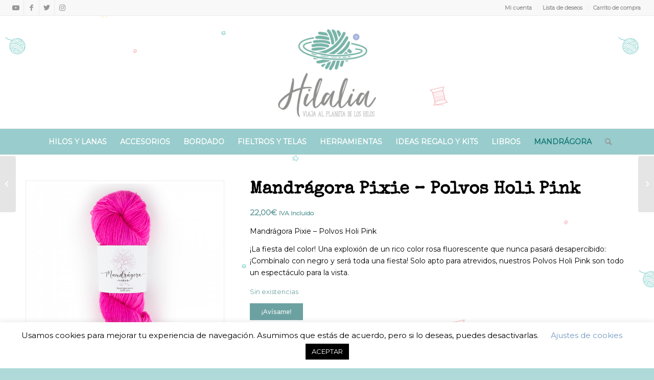

--- FILE ---
content_type: text/html; charset=UTF-8
request_url: https://hilalia.es/tienda/mandragora-pixie-polvos-holi-pink/
body_size: 32090
content:
<!DOCTYPE html><html lang="es" xmlns:og="http://opengraphprotocol.org/schema/" xmlns:fb="http://www.facebook.com/2008/fbml" class="html_stretched responsive av-preloader-disabled av-default-lightbox  html_header_top html_logo_center html_bottom_nav_header html_menu_right html_custom html_header_sticky html_header_shrinking html_header_topbar_active html_mobile_menu_phone html_header_searchicon html_content_align_center html_header_unstick_top_disabled html_header_stretch html_av-overlay-side html_av-overlay-side-classic html_av-submenu-noclone html_entry_id_11962 av-cookies-no-cookie-consent av-no-preview html_text_menu_active "><head><meta charset="UTF-8" /><meta name="viewport" content="width=device-width, initial-scale=1">  <script>document.documentElement.className = document.documentElement.className + ' yes-js js_active js'</script> <meta name='robots' content='index, follow, max-image-preview:large, max-snippet:-1, max-video-preview:-1' /><link media="all" href="https://hilalia.es/wp-content/cache/autoptimize/css/autoptimize_8689169a32c4ad00cc489bfd435f151c.css" rel="stylesheet"><link media="screen" href="https://hilalia.es/wp-content/cache/autoptimize/css/autoptimize_70d2ae6f33f9dd65546d9a1a29249d36.css" rel="stylesheet"><title>Mandrágora Pixie - Polvos Holi Pink - Hilalia.es</title><meta name="description" content="Mandrágora Pixie. Lana merino con nylon, para proyectos suaves. Lana teñida a mano. Producto artesanal, prendas a crochet o dos agujas." /><link rel="canonical" href="https://hilalia.es/tienda/mandragora-pixie-polvos-holi-pink/" /><meta property="og:locale" content="es_ES" /><meta property="og:type" content="article" /><meta property="og:title" content="Mandrágora Pixie - Polvos Holi Pink - Hilalia.es" /><meta property="og:description" content="Mandrágora Pixie. Lana merino con nylon, para proyectos suaves. Lana teñida a mano. Producto artesanal, prendas a crochet o dos agujas." /><meta property="og:url" content="https://hilalia.es/tienda/mandragora-pixie-polvos-holi-pink/" /><meta property="og:site_name" content="Hilalia.es" /><meta property="article:modified_time" content="2025-01-01T13:16:16+00:00" /><meta property="og:image" content="https://hilalia.es/wp-content/uploads/2020/10/PIXIE_HOLIF_N.png" /><meta property="og:image:width" content="800" /><meta property="og:image:height" content="800" /><meta property="og:image:type" content="image/png" /><meta name="twitter:card" content="summary_large_image" /><meta name="twitter:label1" content="Tiempo de lectura" /><meta name="twitter:data1" content="2 minutos" /> <script type="application/ld+json" class="yoast-schema-graph">{"@context":"https://schema.org","@graph":[{"@type":"WebPage","@id":"https://hilalia.es/tienda/mandragora-pixie-polvos-holi-pink/","url":"https://hilalia.es/tienda/mandragora-pixie-polvos-holi-pink/","name":"Mandrágora Pixie - Polvos Holi Pink - Hilalia.es","isPartOf":{"@id":"https://hilalia.es/#website"},"primaryImageOfPage":{"@id":"https://hilalia.es/tienda/mandragora-pixie-polvos-holi-pink/#primaryimage"},"image":{"@id":"https://hilalia.es/tienda/mandragora-pixie-polvos-holi-pink/#primaryimage"},"thumbnailUrl":"https://hilalia.es/wp-content/uploads/2020/10/PIXIE_HOLIF_N.png","datePublished":"2020-10-15T17:17:24+00:00","dateModified":"2025-01-01T13:16:16+00:00","description":"Mandrágora Pixie. Lana merino con nylon, para proyectos suaves. Lana teñida a mano. Producto artesanal, prendas a crochet o dos agujas.","breadcrumb":{"@id":"https://hilalia.es/tienda/mandragora-pixie-polvos-holi-pink/#breadcrumb"},"inLanguage":"es","potentialAction":[{"@type":"ReadAction","target":["https://hilalia.es/tienda/mandragora-pixie-polvos-holi-pink/"]}]},{"@type":"ImageObject","inLanguage":"es","@id":"https://hilalia.es/tienda/mandragora-pixie-polvos-holi-pink/#primaryimage","url":"https://hilalia.es/wp-content/uploads/2020/10/PIXIE_HOLIF_N.png","contentUrl":"https://hilalia.es/wp-content/uploads/2020/10/PIXIE_HOLIF_N.png","width":800,"height":800},{"@type":"BreadcrumbList","@id":"https://hilalia.es/tienda/mandragora-pixie-polvos-holi-pink/#breadcrumb","itemListElement":[{"@type":"ListItem","position":1,"name":"Home","item":"https://hilalia.es/"},{"@type":"ListItem","position":2,"name":"Tienda","item":"https://hilalia.es/tienda/"},{"@type":"ListItem","position":3,"name":"Mandrágora Pixie &#8211; Polvos Holi Pink"}]},{"@type":"WebSite","@id":"https://hilalia.es/#website","url":"https://hilalia.es/","name":"Hilalia.es","description":"Viaja al planeta de los hilos","potentialAction":[{"@type":"SearchAction","target":{"@type":"EntryPoint","urlTemplate":"https://hilalia.es/?s={search_term_string}"},"query-input":"required name=search_term_string"}],"inLanguage":"es"}]}</script> <link href='https://fonts.gstatic.com' crossorigin='anonymous' rel='preconnect' /><link href='https://ajax.googleapis.com' rel='preconnect' /><link href='https://fonts.googleapis.com' rel='preconnect' /><link rel="alternate" type="application/rss+xml" title="Hilalia.es &raquo; Feed" href="https://hilalia.es/feed/" /><link rel="alternate" type="application/rss+xml" title="Hilalia.es &raquo; Feed de los comentarios" href="https://hilalia.es/comments/feed/" /><link rel="alternate" type="application/rss+xml" title="Hilalia.es &raquo; Comentario Mandrágora Pixie &#8211; Polvos Holi Pink del feed" href="https://hilalia.es/tienda/mandragora-pixie-polvos-holi-pink/feed/" /><meta name="twitter:card" content="summary_large_image" /><meta name="twitter:title" content="Mandrágora Pixie &#8211; Polvos Holi Pink" /><meta name="twitter:image" content="https://hilalia.es/wp-content/uploads/2020/10/PIXIE_HOLIF_N.png"/><meta name="twitter:url" content="https://hilalia.es/tienda/mandragora-pixie-polvos-holi-pink/" />  <script type='text/javascript'>(function() {
					
					/*	check if webfonts are disabled by user setting via cookie - or user must opt in.	*/
					var html = document.getElementsByTagName('html')[0];
					var cookie_check = html.className.indexOf('av-cookies-needs-opt-in') >= 0 || html.className.indexOf('av-cookies-can-opt-out') >= 0;
					var allow_continue = true;
					var silent_accept_cookie = html.className.indexOf('av-cookies-user-silent-accept') >= 0;

					if( cookie_check && ! silent_accept_cookie )
					{
						if( ! document.cookie.match(/aviaCookieConsent/) || html.className.indexOf('av-cookies-session-refused') >= 0 )
						{
							allow_continue = false;
						}
						else
						{
							if( ! document.cookie.match(/aviaPrivacyRefuseCookiesHideBar/) )
							{
								allow_continue = false;
							}
							else if( ! document.cookie.match(/aviaPrivacyEssentialCookiesEnabled/) )
							{
								allow_continue = false;
							}
							else if( document.cookie.match(/aviaPrivacyGoogleWebfontsDisabled/) )
							{
								allow_continue = false;
							}
						}
					}
					
					if( allow_continue )
					{
						var f = document.createElement('link');
					
						f.type 	= 'text/css';
						f.rel 	= 'stylesheet';
						f.href 	= '//fonts.googleapis.com/css?family=Raleway%7CMontserrat';
						f.id 	= 'avia-google-webfont';

						document.getElementsByTagName('head')[0].appendChild(f);
					}
				})();</script> <script type="text/javascript">window._wpemojiSettings = {"baseUrl":"https:\/\/s.w.org\/images\/core\/emoji\/15.0.3\/72x72\/","ext":".png","svgUrl":"https:\/\/s.w.org\/images\/core\/emoji\/15.0.3\/svg\/","svgExt":".svg","source":{"wpemoji":"https:\/\/hilalia.es\/wp-includes\/js\/wp-emoji.js?ver=6.5.7","twemoji":"https:\/\/hilalia.es\/wp-includes\/js\/twemoji.js?ver=6.5.7"}};
/**
 * @output wp-includes/js/wp-emoji-loader.js
 */

/**
 * Emoji Settings as exported in PHP via _print_emoji_detection_script().
 * @typedef WPEmojiSettings
 * @type {object}
 * @property {?object} source
 * @property {?string} source.concatemoji
 * @property {?string} source.twemoji
 * @property {?string} source.wpemoji
 * @property {?boolean} DOMReady
 * @property {?Function} readyCallback
 */

/**
 * Support tests.
 * @typedef SupportTests
 * @type {object}
 * @property {?boolean} flag
 * @property {?boolean} emoji
 */

/**
 * IIFE to detect emoji support and load Twemoji if needed.
 *
 * @param {Window} window
 * @param {Document} document
 * @param {WPEmojiSettings} settings
 */
( function wpEmojiLoader( window, document, settings ) {
	if ( typeof Promise === 'undefined' ) {
		return;
	}

	var sessionStorageKey = 'wpEmojiSettingsSupports';
	var tests = [ 'flag', 'emoji' ];

	/**
	 * Checks whether the browser supports offloading to a Worker.
	 *
	 * @since 6.3.0
	 *
	 * @private
	 *
	 * @returns {boolean}
	 */
	function supportsWorkerOffloading() {
		return (
			typeof Worker !== 'undefined' &&
			typeof OffscreenCanvas !== 'undefined' &&
			typeof URL !== 'undefined' &&
			URL.createObjectURL &&
			typeof Blob !== 'undefined'
		);
	}

	/**
	 * @typedef SessionSupportTests
	 * @type {object}
	 * @property {number} timestamp
	 * @property {SupportTests} supportTests
	 */

	/**
	 * Get support tests from session.
	 *
	 * @since 6.3.0
	 *
	 * @private
	 *
	 * @returns {?SupportTests} Support tests, or null if not set or older than 1 week.
	 */
	function getSessionSupportTests() {
		try {
			/** @type {SessionSupportTests} */
			var item = JSON.parse(
				sessionStorage.getItem( sessionStorageKey )
			);
			if (
				typeof item === 'object' &&
				typeof item.timestamp === 'number' &&
				new Date().valueOf() < item.timestamp + 604800 && // Note: Number is a week in seconds.
				typeof item.supportTests === 'object'
			) {
				return item.supportTests;
			}
		} catch ( e ) {}
		return null;
	}

	/**
	 * Persist the supports in session storage.
	 *
	 * @since 6.3.0
	 *
	 * @private
	 *
	 * @param {SupportTests} supportTests Support tests.
	 */
	function setSessionSupportTests( supportTests ) {
		try {
			/** @type {SessionSupportTests} */
			var item = {
				supportTests: supportTests,
				timestamp: new Date().valueOf()
			};

			sessionStorage.setItem(
				sessionStorageKey,
				JSON.stringify( item )
			);
		} catch ( e ) {}
	}

	/**
	 * Checks if two sets of Emoji characters render the same visually.
	 *
	 * This function may be serialized to run in a Worker. Therefore, it cannot refer to variables from the containing
	 * scope. Everything must be passed by parameters.
	 *
	 * @since 4.9.0
	 *
	 * @private
	 *
	 * @param {CanvasRenderingContext2D} context 2D Context.
	 * @param {string} set1 Set of Emoji to test.
	 * @param {string} set2 Set of Emoji to test.
	 *
	 * @return {boolean} True if the two sets render the same.
	 */
	function emojiSetsRenderIdentically( context, set1, set2 ) {
		// Cleanup from previous test.
		context.clearRect( 0, 0, context.canvas.width, context.canvas.height );
		context.fillText( set1, 0, 0 );
		var rendered1 = new Uint32Array(
			context.getImageData(
				0,
				0,
				context.canvas.width,
				context.canvas.height
			).data
		);

		// Cleanup from previous test.
		context.clearRect( 0, 0, context.canvas.width, context.canvas.height );
		context.fillText( set2, 0, 0 );
		var rendered2 = new Uint32Array(
			context.getImageData(
				0,
				0,
				context.canvas.width,
				context.canvas.height
			).data
		);

		return rendered1.every( function ( rendered2Data, index ) {
			return rendered2Data === rendered2[ index ];
		} );
	}

	/**
	 * Determines if the browser properly renders Emoji that Twemoji can supplement.
	 *
	 * This function may be serialized to run in a Worker. Therefore, it cannot refer to variables from the containing
	 * scope. Everything must be passed by parameters.
	 *
	 * @since 4.2.0
	 *
	 * @private
	 *
	 * @param {CanvasRenderingContext2D} context 2D Context.
	 * @param {string} type Whether to test for support of "flag" or "emoji".
	 * @param {Function} emojiSetsRenderIdentically Reference to emojiSetsRenderIdentically function, needed due to minification.
	 *
	 * @return {boolean} True if the browser can render emoji, false if it cannot.
	 */
	function browserSupportsEmoji( context, type, emojiSetsRenderIdentically ) {
		var isIdentical;

		switch ( type ) {
			case 'flag':
				/*
				 * Test for Transgender flag compatibility. Added in Unicode 13.
				 *
				 * To test for support, we try to render it, and compare the rendering to how it would look if
				 * the browser doesn't render it correctly (white flag emoji + transgender symbol).
				 */
				isIdentical = emojiSetsRenderIdentically(
					context,
					'\uD83C\uDFF3\uFE0F\u200D\u26A7\uFE0F', // as a zero-width joiner sequence
					'\uD83C\uDFF3\uFE0F\u200B\u26A7\uFE0F' // separated by a zero-width space
				);

				if ( isIdentical ) {
					return false;
				}

				/*
				 * Test for UN flag compatibility. This is the least supported of the letter locale flags,
				 * so gives us an easy test for full support.
				 *
				 * To test for support, we try to render it, and compare the rendering to how it would look if
				 * the browser doesn't render it correctly ([U] + [N]).
				 */
				isIdentical = emojiSetsRenderIdentically(
					context,
					'\uD83C\uDDFA\uD83C\uDDF3', // as the sequence of two code points
					'\uD83C\uDDFA\u200B\uD83C\uDDF3' // as the two code points separated by a zero-width space
				);

				if ( isIdentical ) {
					return false;
				}

				/*
				 * Test for English flag compatibility. England is a country in the United Kingdom, it
				 * does not have a two letter locale code but rather a five letter sub-division code.
				 *
				 * To test for support, we try to render it, and compare the rendering to how it would look if
				 * the browser doesn't render it correctly (black flag emoji + [G] + [B] + [E] + [N] + [G]).
				 */
				isIdentical = emojiSetsRenderIdentically(
					context,
					// as the flag sequence
					'\uD83C\uDFF4\uDB40\uDC67\uDB40\uDC62\uDB40\uDC65\uDB40\uDC6E\uDB40\uDC67\uDB40\uDC7F',
					// with each code point separated by a zero-width space
					'\uD83C\uDFF4\u200B\uDB40\uDC67\u200B\uDB40\uDC62\u200B\uDB40\uDC65\u200B\uDB40\uDC6E\u200B\uDB40\uDC67\u200B\uDB40\uDC7F'
				);

				return ! isIdentical;
			case 'emoji':
				/*
				 * Four and twenty blackbirds baked in a pie.
				 *
				 * To test for Emoji 15.0 support, try to render a new emoji: Blackbird.
				 *
				 * The Blackbird is a ZWJ sequence combining 🐦 Bird and ⬛ large black square.,
				 *
				 * 0x1F426 (\uD83D\uDC26) == Bird
				 * 0x200D == Zero-Width Joiner (ZWJ) that links the code points for the new emoji or
				 * 0x200B == Zero-Width Space (ZWS) that is rendered for clients not supporting the new emoji.
				 * 0x2B1B == Large Black Square
				 *
				 * When updating this test for future Emoji releases, ensure that individual emoji that make up the
				 * sequence come from older emoji standards.
				 */
				isIdentical = emojiSetsRenderIdentically(
					context,
					'\uD83D\uDC26\u200D\u2B1B', // as the zero-width joiner sequence
					'\uD83D\uDC26\u200B\u2B1B' // separated by a zero-width space
				);

				return ! isIdentical;
		}

		return false;
	}

	/**
	 * Checks emoji support tests.
	 *
	 * This function may be serialized to run in a Worker. Therefore, it cannot refer to variables from the containing
	 * scope. Everything must be passed by parameters.
	 *
	 * @since 6.3.0
	 *
	 * @private
	 *
	 * @param {string[]} tests Tests.
	 * @param {Function} browserSupportsEmoji Reference to browserSupportsEmoji function, needed due to minification.
	 * @param {Function} emojiSetsRenderIdentically Reference to emojiSetsRenderIdentically function, needed due to minification.
	 *
	 * @return {SupportTests} Support tests.
	 */
	function testEmojiSupports( tests, browserSupportsEmoji, emojiSetsRenderIdentically ) {
		var canvas;
		if (
			typeof WorkerGlobalScope !== 'undefined' &&
			self instanceof WorkerGlobalScope
		) {
			canvas = new OffscreenCanvas( 300, 150 ); // Dimensions are default for HTMLCanvasElement.
		} else {
			canvas = document.createElement( 'canvas' );
		}

		var context = canvas.getContext( '2d', { willReadFrequently: true } );

		/*
		 * Chrome on OS X added native emoji rendering in M41. Unfortunately,
		 * it doesn't work when the font is bolder than 500 weight. So, we
		 * check for bold rendering support to avoid invisible emoji in Chrome.
		 */
		context.textBaseline = 'top';
		context.font = '600 32px Arial';

		var supports = {};
		tests.forEach( function ( test ) {
			supports[ test ] = browserSupportsEmoji( context, test, emojiSetsRenderIdentically );
		} );
		return supports;
	}

	/**
	 * Adds a script to the head of the document.
	 *
	 * @ignore
	 *
	 * @since 4.2.0
	 *
	 * @param {string} src The url where the script is located.
	 *
	 * @return {void}
	 */
	function addScript( src ) {
		var script = document.createElement( 'script' );
		script.src = src;
		script.defer = true;
		document.head.appendChild( script );
	}

	settings.supports = {
		everything: true,
		everythingExceptFlag: true
	};

	// Create a promise for DOMContentLoaded since the worker logic may finish after the event has fired.
	var domReadyPromise = new Promise( function ( resolve ) {
		document.addEventListener( 'DOMContentLoaded', resolve, {
			once: true
		} );
	} );

	// Obtain the emoji support from the browser, asynchronously when possible.
	new Promise( function ( resolve ) {
		var supportTests = getSessionSupportTests();
		if ( supportTests ) {
			resolve( supportTests );
			return;
		}

		if ( supportsWorkerOffloading() ) {
			try {
				// Note that the functions are being passed as arguments due to minification.
				var workerScript =
					'postMessage(' +
					testEmojiSupports.toString() +
					'(' +
					[
						JSON.stringify( tests ),
						browserSupportsEmoji.toString(),
						emojiSetsRenderIdentically.toString()
					].join( ',' ) +
					'));';
				var blob = new Blob( [ workerScript ], {
					type: 'text/javascript'
				} );
				var worker = new Worker( URL.createObjectURL( blob ), { name: 'wpTestEmojiSupports' } );
				worker.onmessage = function ( event ) {
					supportTests = event.data;
					setSessionSupportTests( supportTests );
					worker.terminate();
					resolve( supportTests );
				};
				return;
			} catch ( e ) {}
		}

		supportTests = testEmojiSupports( tests, browserSupportsEmoji, emojiSetsRenderIdentically );
		setSessionSupportTests( supportTests );
		resolve( supportTests );
	} )
		// Once the browser emoji support has been obtained from the session, finalize the settings.
		.then( function ( supportTests ) {
			/*
			 * Tests the browser support for flag emojis and other emojis, and adjusts the
			 * support settings accordingly.
			 */
			for ( var test in supportTests ) {
				settings.supports[ test ] = supportTests[ test ];

				settings.supports.everything =
					settings.supports.everything && settings.supports[ test ];

				if ( 'flag' !== test ) {
					settings.supports.everythingExceptFlag =
						settings.supports.everythingExceptFlag &&
						settings.supports[ test ];
				}
			}

			settings.supports.everythingExceptFlag =
				settings.supports.everythingExceptFlag &&
				! settings.supports.flag;

			// Sets DOMReady to false and assigns a ready function to settings.
			settings.DOMReady = false;
			settings.readyCallback = function () {
				settings.DOMReady = true;
			};
		} )
		.then( function () {
			return domReadyPromise;
		} )
		.then( function () {
			// When the browser can not render everything we need to load a polyfill.
			if ( ! settings.supports.everything ) {
				settings.readyCallback();

				var src = settings.source || {};

				if ( src.concatemoji ) {
					addScript( src.concatemoji );
				} else if ( src.wpemoji && src.twemoji ) {
					addScript( src.twemoji );
					addScript( src.wpemoji );
				}
			}
		} );
} )( window, document, window._wpemojiSettings );</script> <link rel='stylesheet' id='uaf_client_css-css' href='https://hilalia.es/wp-content/cache/autoptimize/css/autoptimize_single_53f70271b08847599486d45845cf1735.css?ver=1719587082' type='text/css' media='all' /><link rel='stylesheet' id='avia-merged-styles-css' href='https://hilalia.es/wp-content/cache/autoptimize/css/autoptimize_single_107751c2bc9a021e7e269d96966e2e0d.css' type='text/css' media='all' /> <script type="text/javascript" src="https://hilalia.es/wp-content/cache/autoptimize/js/autoptimize_single_16623e9f7cd802cf093c325c511a739c.js?ver=3.7.1" id="jquery-core-js"></script> <script type="text/javascript" id="cookie-law-info-js-extra">var Cli_Data = {"nn_cookie_ids":[],"cookielist":[],"non_necessary_cookies":[],"ccpaEnabled":"","ccpaRegionBased":"","ccpaBarEnabled":"","strictlyEnabled":["necessary","obligatoire"],"ccpaType":"gdpr","js_blocking":"","custom_integration":"","triggerDomRefresh":"","secure_cookies":""};
var cli_cookiebar_settings = {"animate_speed_hide":"500","animate_speed_show":"500","background":"#FFF","border":"#b1a6a6c2","border_on":"","button_1_button_colour":"#000","button_1_button_hover":"#000000","button_1_link_colour":"#fff","button_1_as_button":"1","button_1_new_win":"","button_2_button_colour":"#333","button_2_button_hover":"#292929","button_2_link_colour":"#444","button_2_as_button":"","button_2_hidebar":"","button_3_button_colour":"#000","button_3_button_hover":"#000000","button_3_link_colour":"#fff","button_3_as_button":"1","button_3_new_win":"","button_4_button_colour":"#000","button_4_button_hover":"#000000","button_4_link_colour":"#7299bf","button_4_as_button":"","button_7_button_colour":"#61a229","button_7_button_hover":"#4e8221","button_7_link_colour":"#fff","button_7_as_button":"1","button_7_new_win":"","font_family":"inherit","header_fix":"","notify_animate_hide":"1","notify_animate_show":"","notify_div_id":"#cookie-law-info-bar","notify_position_horizontal":"right","notify_position_vertical":"bottom","scroll_close":"","scroll_close_reload":"","accept_close_reload":"","reject_close_reload":"","showagain_tab":"1","showagain_background":"#fff","showagain_border":"#000","showagain_div_id":"#cookie-law-info-again","showagain_x_position":"100px","text":"#000","show_once_yn":"","show_once":"10000","logging_on":"","as_popup":"","popup_overlay":"1","bar_heading_text":"","cookie_bar_as":"banner","popup_showagain_position":"bottom-right","widget_position":"left"};
var log_object = {"ajax_url":"https:\/\/hilalia.es\/wp-admin\/admin-ajax.php"};</script> <script type="text/javascript" id="wc-add-to-cart-js-extra">var wc_add_to_cart_params = {"ajax_url":"\/wp-admin\/admin-ajax.php","wc_ajax_url":"\/?wc-ajax=%%endpoint%%","i18n_view_cart":"Ver carrito","cart_url":"https:\/\/hilalia.es\/carrito\/","is_cart":"","cart_redirect_after_add":"no"};</script> <script type="text/javascript" id="wc-single-product-js-extra">var wc_single_product_params = {"i18n_required_rating_text":"Por favor elige una puntuaci\u00f3n","review_rating_required":"no","flexslider":{"rtl":false,"animation":"slide","smoothHeight":true,"directionNav":false,"controlNav":"thumbnails","slideshow":false,"animationSpeed":500,"animationLoop":false,"allowOneSlide":false},"zoom_enabled":"1","zoom_options":[],"photoswipe_enabled":"","photoswipe_options":{"shareEl":false,"closeOnScroll":false,"history":false,"hideAnimationDuration":0,"showAnimationDuration":0},"flexslider_enabled":"1"};</script> <script type="text/javascript" id="woocommerce-js-extra">var woocommerce_params = {"ajax_url":"\/wp-admin\/admin-ajax.php","wc_ajax_url":"\/?wc-ajax=%%endpoint%%"};</script> <link rel="https://api.w.org/" href="https://hilalia.es/wp-json/" /><link rel="alternate" type="application/json" href="https://hilalia.es/wp-json/wp/v2/product/11962" /><link rel="EditURI" type="application/rsd+xml" title="RSD" href="https://hilalia.es/xmlrpc.php?rsd" /><meta name="generator" content="WordPress 6.5.7" /><meta name="generator" content="WooCommerce 9.0.2" /><link rel='shortlink' href='https://hilalia.es/?p=11962' /><link rel="alternate" type="application/json+oembed" href="https://hilalia.es/wp-json/oembed/1.0/embed?url=https%3A%2F%2Fhilalia.es%2Ftienda%2Fmandragora-pixie-polvos-holi-pink%2F" /><link rel="alternate" type="text/xml+oembed" href="https://hilalia.es/wp-json/oembed/1.0/embed?url=https%3A%2F%2Fhilalia.es%2Ftienda%2Fmandragora-pixie-polvos-holi-pink%2F&#038;format=xml" />  <script>!function(f,b,e,v,n,t,s)
{if(f.fbq)return;n=f.fbq=function(){n.callMethod?
n.callMethod.apply(n,arguments):n.queue.push(arguments)};
if(!f._fbq)f._fbq=n;n.push=n;n.loaded=!0;n.version='2.0';
n.queue=[];t=b.createElement(e);t.async=!0;
t.src=v;s=b.getElementsByTagName(e)[0];
s.parentNode.insertBefore(t,s)}(window, document,'script',
'https://connect.facebook.net/en_US/fbevents.js');
fbq('init', '701509540257455');
fbq('track', 'PageView');</script> <noscript><img height="1" width="1" style="display:none"
src="https://www.facebook.com/tr?id=701509540257455&ev=PageView&noscript=1"
/></noscript><link rel="profile" href="http://gmpg.org/xfn/11" /><link rel="alternate" type="application/rss+xml" title="Hilalia.es RSS2 Feed" href="https://hilalia.es/feed/" /><link rel="pingback" href="https://hilalia.es/xmlrpc.php" /> <!--[if lt IE 9]><script src="https://hilalia.es/wp-content/themes/enfold/js/html5shiv.js"></script><![endif]--><link rel="icon" href="https://hilalia.es/wp-content/uploads/2019/11/icono-hilalia.png" type="image/png"> <noscript><style>.woocommerce-product-gallery{ opacity: 1 !important; }</style></noscript> <script  type="text/javascript">!function(f,b,e,v,n,t,s){if(f.fbq)return;n=f.fbq=function(){n.callMethod?
					n.callMethod.apply(n,arguments):n.queue.push(arguments)};if(!f._fbq)f._fbq=n;
					n.push=n;n.loaded=!0;n.version='2.0';n.queue=[];t=b.createElement(e);t.async=!0;
					t.src=v;s=b.getElementsByTagName(e)[0];s.parentNode.insertBefore(t,s)}(window,
					document,'script','https://connect.facebook.net/en_US/fbevents.js');</script>  <script  type="text/javascript">fbq('init', '364044964773103', {}, {
    "agent": "woocommerce-9.0.2-3.2.4"
});

				fbq( 'track', 'PageView', {
    "source": "woocommerce",
    "version": "9.0.2",
    "pluginVersion": "3.2.4"
} );

				document.addEventListener( 'DOMContentLoaded', function() {
					// Insert placeholder for events injected when a product is added to the cart through AJAX.
					document.body.insertAdjacentHTML( 'beforeend', '<div class=\"wc-facebook-pixel-event-placeholder\"></div>' );
				}, false );</script>  
 <script type="text/javascript">'use strict';var avia_is_mobile=!1;if(/Android|webOS|iPhone|iPad|iPod|BlackBerry|IEMobile|Opera Mini/i.test(navigator.userAgent)&&'ontouchstart' in document.documentElement){avia_is_mobile=!0;document.documentElement.className+=' avia_mobile '}
else{document.documentElement.className+=' avia_desktop '};document.documentElement.className+=' js_active ';(function(){var e=['-webkit-','-moz-','-ms-',''],n='';for(var t in e){if(e[t]+'transform' in document.documentElement.style){document.documentElement.className+=' avia_transform ';n=e[t]+'transform'};if(e[t]+'perspective' in document.documentElement.style)document.documentElement.className+=' avia_transform3d '};if(typeof document.getElementsByClassName=='function'&&typeof document.documentElement.getBoundingClientRect=='function'&&avia_is_mobile==!1){if(n&&window.innerHeight>0){setTimeout(function(){var e=0,o={},a=0,t=document.getElementsByClassName('av-parallax'),i=window.pageYOffset||document.documentElement.scrollTop;for(e=0;e<t.length;e++){t[e].style.top='0px';o=t[e].getBoundingClientRect();a=Math.ceil((window.innerHeight+i-o.top)*0.3);t[e].style[n]='translate(0px, '+a+'px)';t[e].style.top='auto';t[e].className+=' enabled-parallax '}},50)}}})();</script><link rel="icon" href="https://hilalia.es/wp-content/uploads/2019/08/cropped-icon-32x32.png" sizes="32x32" /><link rel="icon" href="https://hilalia.es/wp-content/uploads/2019/08/cropped-icon-192x192.png" sizes="192x192" /><link rel="apple-touch-icon" href="https://hilalia.es/wp-content/uploads/2019/08/cropped-icon-180x180.png" /><meta name="msapplication-TileImage" content="https://hilalia.es/wp-content/uploads/2019/08/cropped-icon-270x270.png" /><style type="text/css" id="wp-custom-css">.main_color {
background-image: url(https://hilalia.es/wp-content/uploads/2021/04/Fondo-Tileable-transp.png)!important;
background-position: center center;
background-repeat: repeat;
}

.grid-navidad {
	max-width: 70%;
	margin: auto;
}

.page-id-14155
.inner_product.main_color.wrapped_style.noLightbox.av-product-class- {
	width: 200px!important;
}

#menu-item-21932 > a > span.avia-menu-text {
	color: #DE6A26;
}



#product-21701 .ezusy-variations.ezusy-txt.ezusy-active {
	display: block!important;
}

#product-21701 .ezusy-variations.ezusy-txt {
	display: none;
}

#product-21891 .ezusy-variations.ezusy-txt.ezusy-active {
	display: block!important;
}

#product-21891 .ezusy-variations.ezusy-txt {
	display: none;
}</style></head><body id="top" class="product-template-default single single-product postid-11962  rtl_columns stretched raleway montserrat no_sidebar_border theme-enfold woocommerce woocommerce-page woocommerce-no-js avia-woocommerce-30" itemscope="itemscope" itemtype="https://schema.org/WebPage" > <script type="text/javascript" id="bbp-swap-no-js-body-class">document.body.className = document.body.className.replace( 'bbp-no-js', 'bbp-js' );</script> <div id='wrap_all'><header id='header' class='all_colors header_color light_bg_color  av_header_top av_logo_center av_bottom_nav_header av_menu_right av_custom av_header_sticky av_header_shrinking av_header_stretch av_mobile_menu_phone av_header_searchicon av_header_unstick_top_disabled av_alternate_logo_active av_header_border_disabled'  role="banner" itemscope="itemscope" itemtype="https://schema.org/WPHeader" ><div id='header_meta' class='container_wrap container_wrap_meta  av_icon_active_left av_extra_header_active av_secondary_right av_entry_id_11962'><div class='container'><ul class='noLightbox social_bookmarks icon_count_4'><li class='social_bookmarks_youtube av-social-link-youtube social_icon_1'><a target="_blank" aria-label="Link to Youtube" href='https://www.youtube.com/channel/UC4zZSsQsBzIkMdWIgMoKjEQ' aria-hidden='false' data-av_icon='' data-av_iconfont='entypo-fontello' title='Youtube' rel="noopener"><span class='avia_hidden_link_text'>Youtube</span></a></li><li class='social_bookmarks_facebook av-social-link-facebook social_icon_2'><a target="_blank" aria-label="Link to Facebook" href='https://www.facebook.com/hilalialanas/' aria-hidden='false' data-av_icon='' data-av_iconfont='entypo-fontello' title='Facebook' rel="noopener"><span class='avia_hidden_link_text'>Facebook</span></a></li><li class='social_bookmarks_twitter av-social-link-twitter social_icon_3'><a target="_blank" aria-label="Link to Twitter" href='https://twitter.com/Hilalialanas' aria-hidden='false' data-av_icon='' data-av_iconfont='entypo-fontello' title='Twitter' rel="noopener"><span class='avia_hidden_link_text'>Twitter</span></a></li><li class='social_bookmarks_instagram av-social-link-instagram social_icon_4'><a target="_blank" aria-label="Link to Instagram" href='https://www.instagram.com/hilalialanas' aria-hidden='false' data-av_icon='' data-av_iconfont='entypo-fontello' title='Instagram' rel="noopener"><span class='avia_hidden_link_text'>Instagram</span></a></li></ul><nav class='sub_menu'  role="navigation" itemscope="itemscope" itemtype="https://schema.org/SiteNavigationElement" ><ul id="avia2-menu" class="menu"><li id="menu-item-4113" class="menu-item menu-item-type-post_type menu-item-object-page menu-item-4113"><a href="https://hilalia.es/cuenta/">Mi cuenta</a></li><li id="menu-item-4114" class="menu-item menu-item-type-post_type menu-item-object-page menu-item-4114"><a href="https://hilalia.es/lista-deseos/">Lista de deseos</a></li><li id="menu-item-4115" class="menu-item menu-item-type-post_type menu-item-object-page menu-item-4115"><a href="https://hilalia.es/carrito/">Carrito de compra</a></li></ul></nav></div></div><div  id='header_main' class='container_wrap container_wrap_logo'><ul  class = 'menu-item cart_dropdown ' data-success='se ha añadido a la cesta'><li class='cart_dropdown_first'><a class='cart_dropdown_link' href='https://hilalia.es/carrito/'><span aria-hidden='true' data-av_icon='' data-av_iconfont='entypo-fontello'></span><span class='av-cart-counter '>0</span><span class='avia_hidden_link_text'>Carrito de Compra</span></a><div class='dropdown_widget dropdown_widget_cart'><div class='avia-arrow'></div><div class="widget_shopping_cart_content"></div></div></li></ul><div class='container av-logo-container'><div class='inner-container'><span class='logo'><a href='https://hilalia.es/'><noscript><img height="100" width="300" src='https://hilalia.es/wp-content/uploads/2019/08/Hilalia-Logo-Color-300x255.png' alt='Hilalia.es' title='' /></noscript><img class="lazyload" height="100" width="300" src='data:image/svg+xml,%3Csvg%20xmlns=%22http://www.w3.org/2000/svg%22%20viewBox=%220%200%20300%20100%22%3E%3C/svg%3E' data-src='https://hilalia.es/wp-content/uploads/2019/08/Hilalia-Logo-Color-300x255.png' alt='Hilalia.es' title='' /></a></span></div></div><div id='header_main_alternate' class='container_wrap'><div class='container'><nav class='main_menu' data-selectname='Selecciona una página'  role="navigation" itemscope="itemscope" itemtype="https://schema.org/SiteNavigationElement" ><div class="avia-menu av-main-nav-wrap"><ul id="avia-menu" class="menu av-main-nav"><li id="menu-item-2723" class="menu-item menu-item-type-taxonomy menu-item-object-product_cat current-product-ancestor current-menu-parent current-product-parent menu-item-has-children menu-item-top-level menu-item-top-level-1"><a href="https://hilalia.es/categoria/hilos-lanas/" itemprop="url"><span class="avia-bullet"></span><span class="avia-menu-text">Hilos y lanas</span><span class="avia-menu-fx"><span class="avia-arrow-wrap"><span class="avia-arrow"></span></span></span></a><ul class="sub-menu"><li id="menu-item-2849" class="menu-item menu-item-type-taxonomy menu-item-object-product_cat"><a href="https://hilalia.es/categoria/hilos-lanas/casasol-filicol/" itemprop="url"><span class="avia-bullet"></span><span class="avia-menu-text">Casasol Filicor</span></a></li><li id="menu-item-2851" class="menu-item menu-item-type-taxonomy menu-item-object-product_cat"><a href="https://hilalia.es/categoria/hilos-lanas/hilaturas-lm/" itemprop="url"><span class="avia-bullet"></span><span class="avia-menu-text">Hilaturas LM</span></a></li><li id="menu-item-2852" class="menu-item menu-item-type-taxonomy menu-item-object-product_cat"><a href="https://hilalia.es/categoria/hilos-lanas/katia/" itemprop="url"><span class="avia-bullet"></span><span class="avia-menu-text">Katia</span></a></li><li id="menu-item-2855" class="menu-item menu-item-type-taxonomy menu-item-object-product_cat"><a href="https://hilalia.es/categoria/hilos-lanas/rosas-crafts/" itemprop="url"><span class="avia-bullet"></span><span class="avia-menu-text">Rosas Crafts</span></a></li><li id="menu-item-22623" class="menu-item menu-item-type-taxonomy menu-item-object-product_cat current-product-ancestor current-menu-parent current-product-parent"><a href="https://hilalia.es/categoria/hilos-lanas/mandragora/" itemprop="url"><span class="avia-bullet"></span><span class="avia-menu-text">Mandrágora</span></a></li></ul></li><li id="menu-item-2832" class="menu-item menu-item-type-taxonomy menu-item-object-product_cat menu-item-has-children menu-item-top-level menu-item-top-level-2"><a href="https://hilalia.es/categoria/accesorios/" itemprop="url"><span class="avia-bullet"></span><span class="avia-menu-text">Accesorios</span><span class="avia-menu-fx"><span class="avia-arrow-wrap"><span class="avia-arrow"></span></span></span></a><ul class="sub-menu"><li id="menu-item-2834" class="menu-item menu-item-type-taxonomy menu-item-object-product_cat"><a href="https://hilalia.es/categoria/accesorios/accesorios-bolsos/" itemprop="url"><span class="avia-bullet"></span><span class="avia-menu-text">Accesorios bolsos</span></a></li><li id="menu-item-4470" class="menu-item menu-item-type-taxonomy menu-item-object-product_cat"><a href="https://hilalia.es/categoria/accesorios/botones/" itemprop="url"><span class="avia-bullet"></span><span class="avia-menu-text">Botones</span></a></li><li id="menu-item-2835" class="menu-item menu-item-type-taxonomy menu-item-object-product_cat"><a href="https://hilalia.es/categoria/accesorios/marcadores-charms/" itemprop="url"><span class="avia-bullet"></span><span class="avia-menu-text">Marcadores y Charms</span></a></li><li id="menu-item-2836" class="menu-item menu-item-type-taxonomy menu-item-object-product_cat"><a href="https://hilalia.es/categoria/accesorios/ojos-narices/" itemprop="url"><span class="avia-bullet"></span><span class="avia-menu-text">Ojos y narices</span></a></li><li id="menu-item-2837" class="menu-item menu-item-type-taxonomy menu-item-object-product_cat"><a href="https://hilalia.es/categoria/accesorios/utiles-amigurumi/" itemprop="url"><span class="avia-bullet"></span><span class="avia-menu-text">Útiles para amigurumi</span></a></li></ul></li><li id="menu-item-2720" class="menu-item menu-item-type-taxonomy menu-item-object-product_cat menu-item-has-children menu-item-top-level menu-item-top-level-3"><a href="https://hilalia.es/categoria/bordado/" itemprop="url"><span class="avia-bullet"></span><span class="avia-menu-text">Bordado</span><span class="avia-menu-fx"><span class="avia-arrow-wrap"><span class="avia-arrow"></span></span></span></a><ul class="sub-menu"><li id="menu-item-2841" class="menu-item menu-item-type-taxonomy menu-item-object-product_cat"><a href="https://hilalia.es/categoria/bordado/bastidores/" itemprop="url"><span class="avia-bullet"></span><span class="avia-menu-text">Bastidores</span></a></li><li id="menu-item-2842" class="menu-item menu-item-type-taxonomy menu-item-object-product_cat"><a href="https://hilalia.es/categoria/bordado/hilos/" itemprop="url"><span class="avia-bullet"></span><span class="avia-menu-text">Hilos</span></a></li><li id="menu-item-21423" class="menu-item menu-item-type-taxonomy menu-item-object-product_cat"><a href="https://hilalia.es/categoria/bordado/punch-needle/" itemprop="url"><span class="avia-bullet"></span><span class="avia-menu-text">Punch Needle</span></a></li></ul></li><li id="menu-item-2721" class="menu-item menu-item-type-taxonomy menu-item-object-product_cat menu-item-has-children menu-item-top-level menu-item-top-level-4"><a href="https://hilalia.es/categoria/fieltros-telas/" itemprop="url"><span class="avia-bullet"></span><span class="avia-menu-text">Fieltros y telas</span><span class="avia-menu-fx"><span class="avia-arrow-wrap"><span class="avia-arrow"></span></span></span></a><ul class="sub-menu"><li id="menu-item-2843" class="menu-item menu-item-type-taxonomy menu-item-object-product_cat"><a href="https://hilalia.es/categoria/fieltros-telas/fieltro/" itemprop="url"><span class="avia-bullet"></span><span class="avia-menu-text">Fieltro</span></a></li><li id="menu-item-2844" class="menu-item menu-item-type-taxonomy menu-item-object-product_cat"><a href="https://hilalia.es/categoria/fieltros-telas/lana-fieltrable/" itemprop="url"><span class="avia-bullet"></span><span class="avia-menu-text">Lana fieltrable</span></a></li><li id="menu-item-2845" class="menu-item menu-item-type-taxonomy menu-item-object-product_cat"><a href="https://hilalia.es/categoria/fieltros-telas/telas/" itemprop="url"><span class="avia-bullet"></span><span class="avia-menu-text">Telas</span></a></li></ul></li><li id="menu-item-2722" class="menu-item menu-item-type-taxonomy menu-item-object-product_cat menu-item-has-children menu-item-top-level menu-item-top-level-5"><a href="https://hilalia.es/categoria/herramientas/" itemprop="url"><span class="avia-bullet"></span><span class="avia-menu-text">Herramientas</span><span class="avia-menu-fx"><span class="avia-arrow-wrap"><span class="avia-arrow"></span></span></span></a><ul class="sub-menu"><li id="menu-item-2719" class="menu-item menu-item-type-taxonomy menu-item-object-product_cat menu-item-has-children"><a href="https://hilalia.es/categoria/agujas/" itemprop="url"><span class="avia-bullet"></span><span class="avia-menu-text">Agujas</span></a><ul class="sub-menu"><li id="menu-item-2839" class="menu-item menu-item-type-taxonomy menu-item-object-product_cat"><a href="https://hilalia.es/categoria/agujas/agujas-crochet/" itemprop="url"><span class="avia-bullet"></span><span class="avia-menu-text">Agujas de crochet</span></a></li><li id="menu-item-2838" class="menu-item menu-item-type-taxonomy menu-item-object-product_cat"><a href="https://hilalia.es/categoria/agujas/agujas-costura-agujas/" itemprop="url"><span class="avia-bullet"></span><span class="avia-menu-text">Agujas de costura</span></a></li><li id="menu-item-2840" class="menu-item menu-item-type-taxonomy menu-item-object-product_cat"><a href="https://hilalia.es/categoria/agujas/agujas-costura/" itemprop="url"><span class="avia-bullet"></span><span class="avia-menu-text">Agujas de punto</span></a></li></ul></li><li id="menu-item-2848" class="menu-item menu-item-type-taxonomy menu-item-object-product_cat"><a href="https://hilalia.es/categoria/herramientas/tijeras-cortahilos/" itemprop="url"><span class="avia-bullet"></span><span class="avia-menu-text">Tijeras y cortahilos</span></a></li><li id="menu-item-2847" class="menu-item menu-item-type-taxonomy menu-item-object-product_cat"><a href="https://hilalia.es/categoria/herramientas/otras-herramientas/" itemprop="url"><span class="avia-bullet"></span><span class="avia-menu-text">Otras herramientas</span></a></li><li id="menu-item-2846" class="menu-item menu-item-type-taxonomy menu-item-object-product_cat"><a href="https://hilalia.es/categoria/herramientas/afieltrado/" itemprop="url"><span class="avia-bullet"></span><span class="avia-menu-text">Afieltrado</span></a></li><li id="menu-item-14073" class="menu-item menu-item-type-taxonomy menu-item-object-product_cat"><a href="https://hilalia.es/categoria/bordado/punch-needle/" itemprop="url"><span class="avia-bullet"></span><span class="avia-menu-text">Punch Needle</span></a></li></ul></li><li id="menu-item-2816" class="menu-item menu-item-type-taxonomy menu-item-object-product_cat menu-item-has-children menu-item-top-level menu-item-top-level-6"><a href="https://hilalia.es/categoria/regalo-kits/" itemprop="url"><span class="avia-bullet"></span><span class="avia-menu-text">Ideas regalo y kits</span><span class="avia-menu-fx"><span class="avia-arrow-wrap"><span class="avia-arrow"></span></span></span></a><ul class="sub-menu"><li id="menu-item-6563" class="menu-item menu-item-type-taxonomy menu-item-object-product_cat"><a href="https://hilalia.es/categoria/regalo-kits/kits/" itemprop="url"><span class="avia-bullet"></span><span class="avia-menu-text">Kits</span></a></li><li id="menu-item-2856" class="menu-item menu-item-type-taxonomy menu-item-object-product_cat"><a href="https://hilalia.es/categoria/regalo-kits/amigurumi/" itemprop="url"><span class="avia-bullet"></span><span class="avia-menu-text">Amigurumi</span></a></li><li id="menu-item-9926" class="menu-item menu-item-type-taxonomy menu-item-object-product_cat"><a href="https://hilalia.es/categoria/regalo-kits/bolsas-y-totes/" itemprop="url"><span class="avia-bullet"></span><span class="avia-menu-text">Bolsas y Totes</span></a></li><li id="menu-item-2858" class="menu-item menu-item-type-taxonomy menu-item-object-product_cat"><a href="https://hilalia.es/categoria/regalo-kits/chuches/" itemprop="url"><span class="avia-bullet"></span><span class="avia-menu-text">Chuches</span></a></li><li id="menu-item-2859" class="menu-item menu-item-type-taxonomy menu-item-object-product_cat"><a href="https://hilalia.es/categoria/regalo-kits/regalar-te/" itemprop="url"><span class="avia-bullet"></span><span class="avia-menu-text">Regalar(te)</span></a></li><li id="menu-item-2857" class="menu-item menu-item-type-taxonomy menu-item-object-product_cat"><a href="https://hilalia.es/categoria/regalo-kits/crochet/" itemprop="url"><span class="avia-bullet"></span><span class="avia-menu-text">Crochet y Punto</span></a></li></ul></li><li id="menu-item-2725" class="menu-item menu-item-type-taxonomy menu-item-object-product_cat menu-item-top-level menu-item-top-level-7"><a href="https://hilalia.es/categoria/libros/" itemprop="url"><span class="avia-bullet"></span><span class="avia-menu-text">Libros</span><span class="avia-menu-fx"><span class="avia-arrow-wrap"><span class="avia-arrow"></span></span></span></a></li><li id="menu-item-5194" class="menu-item menu-item-type-post_type menu-item-object-page menu-item-top-level menu-item-top-level-8"><a href="https://hilalia.es/mandragora/" itemprop="url"><span class="avia-bullet"></span><span class="avia-menu-text">Mandrágora</span><span class="avia-menu-fx"><span class="avia-arrow-wrap"><span class="avia-arrow"></span></span></span></a></li><li id="menu-item-search" class="noMobile menu-item menu-item-search-dropdown menu-item-avia-special"><a aria-label="Buscar" href="?s=" rel="nofollow" data-avia-search-tooltip="  &lt;form role=&quot;search&quot; action=&quot;https://hilalia.es/&quot; id=&quot;searchform&quot; method=&quot;get&quot; class=&quot;&quot;&gt;
 &lt;div&gt;
 &lt;input type=&quot;submit&quot; value=&quot;&quot; id=&quot;searchsubmit&quot; class=&quot;button avia-font-entypo-fontello&quot; /&gt;
 &lt;input type=&quot;text&quot; id=&quot;s&quot; name=&quot;s&quot; value=&quot;&quot; placeholder=&#039;Buscar&#039; /&gt;
 &lt;/div&gt;
&lt;/form&gt;" aria-hidden='false' data-av_icon='' data-av_iconfont='entypo-fontello'><span class="avia_hidden_link_text">Buscar</span></a></li><li class="av-burger-menu-main menu-item-avia-special "> <a href="#" aria-label="Menú" aria-hidden="false"> <span class="av-hamburger av-hamburger--spin av-js-hamburger"> <span class="av-hamburger-box"> <span class="av-hamburger-inner"></span> <strong>Menú</strong> </span> </span> <span class="avia_hidden_link_text">Menú</span> </a></li></ul></div></nav></div></div></div><div class='header_bg'></div></header><div id='main' class='all_colors' data-scroll-offset='220'><div class='stretch_full container_wrap alternate_color light_bg_color title_container'><div class='container'><strong class='main-title entry-title '><a href='https://hilalia.es/tienda/' rel='bookmark' title='Enlace permanente: Tienda'  itemprop="headline" >Tienda</a></strong></div></div><div class='container_wrap container_wrap_first main_color sidebar_right template-shop shop_columns_3'><div class='container'><div class="woocommerce-notices-wrapper"></div><div id="product-11962" class="product type-product post-11962 status-publish first outofstock product_cat-base-pixie-agotada product_cat-hilos-lanas product_cat-mandragora product_tag-lana product_tag-lana-merino product_tag-lanas-artesanales product_tag-lanas-naturales-para-tejer product_tag-lanas-tenidas-a-mano product_tag-tenido-artesanal has-post-thumbnail taxable shipping-taxable purchasable product-type-simple"><div class="noHover single-product-main-image alpha"><div class="avia-wc-30-product-gallery-lightbox" aria-hidden='true' data-av_icon='' data-av_iconfont='entypo-fontello' ></div><div class="woocommerce-product-gallery woocommerce-product-gallery--with-images woocommerce-product-gallery--columns-4 images" data-columns="4" style="opacity: 0; transition: opacity .25s ease-in-out;"><div class="woocommerce-product-gallery__wrapper"><div data-thumb="https://hilalia.es/wp-content/uploads/2020/10/PIXIE_HOLIF_N-100x100.png" data-thumb-alt="" class="woocommerce-product-gallery__image"><a href="https://hilalia.es/wp-content/uploads/2020/10/PIXIE_HOLIF_N.png"><img width="600" height="600" src="https://hilalia.es/wp-content/uploads/2020/10/PIXIE_HOLIF_N-600x600.png" class="wp-post-image" alt="" title="PIXIE_HOLIF_N" data-caption="" data-src="https://hilalia.es/wp-content/uploads/2020/10/PIXIE_HOLIF_N.png" data-large_image="https://hilalia.es/wp-content/uploads/2020/10/PIXIE_HOLIF_N.png" data-large_image_width="800" data-large_image_height="800" decoding="async" fetchpriority="high" srcset="https://hilalia.es/wp-content/uploads/2020/10/PIXIE_HOLIF_N-600x600.png 600w, https://hilalia.es/wp-content/uploads/2020/10/PIXIE_HOLIF_N-300x300.png 300w, https://hilalia.es/wp-content/uploads/2020/10/PIXIE_HOLIF_N-80x80.png 80w, https://hilalia.es/wp-content/uploads/2020/10/PIXIE_HOLIF_N-768x768.png 768w, https://hilalia.es/wp-content/uploads/2020/10/PIXIE_HOLIF_N-36x36.png 36w, https://hilalia.es/wp-content/uploads/2020/10/PIXIE_HOLIF_N-180x180.png 180w, https://hilalia.es/wp-content/uploads/2020/10/PIXIE_HOLIF_N-705x705.png 705w, https://hilalia.es/wp-content/uploads/2020/10/PIXIE_HOLIF_N-100x100.png 100w, https://hilalia.es/wp-content/uploads/2020/10/PIXIE_HOLIF_N.png 800w" sizes="(max-width: 600px) 100vw, 600px" /></a></div><div data-thumb="https://hilalia.es/wp-content/uploads/2020/10/PIXIE_HOLIF_N-100x100.png" data-thumb-alt="" class="woocommerce-product-gallery__image"><a href="https://hilalia.es/wp-content/uploads/2020/10/PIXIE_HOLIF_N.png"><img width="600" height="600" src="https://hilalia.es/wp-content/uploads/2020/10/PIXIE_HOLIF_N-600x600.png" class="" alt="" title="PIXIE_HOLIF_N" data-caption="" data-src="https://hilalia.es/wp-content/uploads/2020/10/PIXIE_HOLIF_N.png" data-large_image="https://hilalia.es/wp-content/uploads/2020/10/PIXIE_HOLIF_N.png" data-large_image_width="800" data-large_image_height="800" decoding="async" srcset="https://hilalia.es/wp-content/uploads/2020/10/PIXIE_HOLIF_N-600x600.png 600w, https://hilalia.es/wp-content/uploads/2020/10/PIXIE_HOLIF_N-300x300.png 300w, https://hilalia.es/wp-content/uploads/2020/10/PIXIE_HOLIF_N-80x80.png 80w, https://hilalia.es/wp-content/uploads/2020/10/PIXIE_HOLIF_N-768x768.png 768w, https://hilalia.es/wp-content/uploads/2020/10/PIXIE_HOLIF_N-36x36.png 36w, https://hilalia.es/wp-content/uploads/2020/10/PIXIE_HOLIF_N-180x180.png 180w, https://hilalia.es/wp-content/uploads/2020/10/PIXIE_HOLIF_N-705x705.png 705w, https://hilalia.es/wp-content/uploads/2020/10/PIXIE_HOLIF_N-100x100.png 100w, https://hilalia.es/wp-content/uploads/2020/10/PIXIE_HOLIF_N.png 800w" sizes="(max-width: 600px) 100vw, 600px" /></a></div><div data-thumb="https://hilalia.es/wp-content/uploads/2020/10/PIXIE_HOLIF_Z-100x100.png" data-thumb-alt="" class="woocommerce-product-gallery__image"><a href="https://hilalia.es/wp-content/uploads/2020/10/PIXIE_HOLIF_Z.png"><img width="600" height="600" src="https://hilalia.es/wp-content/uploads/2020/10/PIXIE_HOLIF_Z-600x600.png" class="" alt="" title="PIXIE_HOLIF_Z" data-caption="" data-src="https://hilalia.es/wp-content/uploads/2020/10/PIXIE_HOLIF_Z.png" data-large_image="https://hilalia.es/wp-content/uploads/2020/10/PIXIE_HOLIF_Z.png" data-large_image_width="800" data-large_image_height="800" decoding="async" srcset="https://hilalia.es/wp-content/uploads/2020/10/PIXIE_HOLIF_Z-600x600.png 600w, https://hilalia.es/wp-content/uploads/2020/10/PIXIE_HOLIF_Z-300x300.png 300w, https://hilalia.es/wp-content/uploads/2020/10/PIXIE_HOLIF_Z-80x80.png 80w, https://hilalia.es/wp-content/uploads/2020/10/PIXIE_HOLIF_Z-768x768.png 768w, https://hilalia.es/wp-content/uploads/2020/10/PIXIE_HOLIF_Z-36x36.png 36w, https://hilalia.es/wp-content/uploads/2020/10/PIXIE_HOLIF_Z-180x180.png 180w, https://hilalia.es/wp-content/uploads/2020/10/PIXIE_HOLIF_Z-705x705.png 705w, https://hilalia.es/wp-content/uploads/2020/10/PIXIE_HOLIF_Z-100x100.png 100w, https://hilalia.es/wp-content/uploads/2020/10/PIXIE_HOLIF_Z.png 800w" sizes="(max-width: 600px) 100vw, 600px" /></a></div></div></div><aside class='sidebar sidebar_sidebar_right   alpha units'  role="complementary" itemscope="itemscope" itemtype="https://schema.org/WPSideBar" ><div class='inner_sidebar extralight-border'><section id="woocommerce_widget_cart-3" class="widget clearfix woocommerce widget_shopping_cart"><h3 class="widgettitle">Carrito</h3><div class="hide_cart_widget_if_empty"><div class="widget_shopping_cart_content"></div></div><span class="seperator extralight-border"></span></section><section id="text-10" class="widget clearfix widget_text"><h3 class="widgettitle">FILTRAR POR</h3><div class="textwidget"></div> <span class="seperator extralight-border"></span></section><section id="avia_mailchimp_widget-2" class="widget clearfix avia_mailchimp_widget"><div class='av-mailchimp-widget av-mailchimp-widget-style- '></div><span class="seperator extralight-border"></span></section></div></aside></div><div class='single-product-summary'><div class="summary entry-summary"><h1 class="product_title entry-title">Mandrágora Pixie &#8211; Polvos Holi Pink</h1><p class="price"><span class="woocommerce-Price-amount amount"><bdi>22,00<span class="woocommerce-Price-currencySymbol">&euro;</span></bdi></span> <small class="woocommerce-price-suffix">IVA Incluido</small></p><div class="woocommerce-product-details__short-description"><p>Mandrágora Pixie &#8211; Polvos Holi Pink</p><p>¡La fiesta del color! Una exploxión de un rico color rosa fluorescente que nunca pasará desapercibido: ¡Combínalo con negro y será toda una fiesta! Solo apto para atrevidos, nuestros Polvos Holi Pink son todo un espectáculo para la vista.</p></div><p class="stock out-of-stock">Sin existencias</p> <input type="submit" data-security="14bd11c8f1"
 data-variation_id=""
 data-product_id="11962"
 class="cwg_popup_submit "
 value="¡Avísame!" /><div
 class="yith-wcwl-add-to-wishlist add-to-wishlist-11962  no-icon wishlist-fragment on-first-load"
 data-fragment-ref="11962"
 data-fragment-options="{&quot;base_url&quot;:&quot;&quot;,&quot;in_default_wishlist&quot;:false,&quot;is_single&quot;:true,&quot;show_exists&quot;:false,&quot;product_id&quot;:11962,&quot;parent_product_id&quot;:11962,&quot;product_type&quot;:&quot;simple&quot;,&quot;show_view&quot;:true,&quot;browse_wishlist_text&quot;:&quot;Navegar por Lista de Deseos&quot;,&quot;already_in_wishslist_text&quot;:&quot;El producto ya est\u00e1 en la lista de deseos!&quot;,&quot;product_added_text&quot;:&quot;Producto a\u00f1adido!&quot;,&quot;heading_icon&quot;:&quot;&quot;,&quot;available_multi_wishlist&quot;:false,&quot;disable_wishlist&quot;:false,&quot;show_count&quot;:false,&quot;ajax_loading&quot;:false,&quot;loop_position&quot;:false,&quot;item&quot;:&quot;add_to_wishlist&quot;}"
><div class="yith-wcwl-add-button"> <a
 href="?add_to_wishlist=11962&#038;_wpnonce=0d978a37c0"
 class="add_to_wishlist single_add_to_wishlist"
 data-product-id="11962"
 data-product-type="simple"
 data-original-product-id="11962"
 data-title="Añadir a la lista de deseos"
 rel="nofollow"
 > <span>Añadir a la lista de deseos</span> </a></div></div><div class="product_meta"> <span class="posted_in">Categorías: <a href="https://hilalia.es/categoria/hilos-lanas/mandragora/base-pixie-agotada/" rel="tag">Base Pixie Agotada</a>, <a href="https://hilalia.es/categoria/hilos-lanas/" rel="tag">Hilos y lanas</a>, <a href="https://hilalia.es/categoria/hilos-lanas/mandragora/" rel="tag">Mandrágora</a></span> <span class="tagged_as">Etiquetas: <a href="https://hilalia.es/etiqueta/lana/" rel="tag">Lana</a>, <a href="https://hilalia.es/etiqueta/lana-merino/" rel="tag">Lana merino</a>, <a href="https://hilalia.es/etiqueta/lanas-artesanales/" rel="tag">Lanas artesanales</a>, <a href="https://hilalia.es/etiqueta/lanas-naturales-para-tejer/" rel="tag">lanas naturales para tejer</a>, <a href="https://hilalia.es/etiqueta/lanas-tenidas-a-mano/" rel="tag">Lanas teñidas a mano</a>, <a href="https://hilalia.es/etiqueta/tenido-artesanal/" rel="tag">Teñido artesanal</a></span></div><div class="wc_ss_btns default-theme"><ul><li class="facebook"><a target="_blank" href="javascript:void(0);" data-href="https://www.facebook.com/sharer/sharer.php?u=https%3A%2F%2Fhilalia.es%2Ftienda%2Fmandragora-pixie-polvos-holi-pink%2F" title="Share Mandrágora Pixie &#8211; Polvos Holi Pink on Facebook"><i class="socicon-facebook"></i><span>Share</span></a></li><li class="twitter"><a target="_blank" href="javascript:void(0);" data-href="http://twitter.com/intent/tweet?text=Mandr%C3%A1gora%20Pixie%20%26%238211%3B%20Polvos%20Holi%20Pink+https://hilalia.es/tienda/mandragora-pixie-polvos-holi-pink/" title="Share Mandrágora Pixie &#8211; Polvos Holi Pink on Twitter"><i class="socicon-twitter"></i><span>Share</span></a></li><li class="email"><a target="_blank" href="javascript:void(0);" data-href="mailto:?subject=Mandr%C3%A1gora%20Pixie%20%26%238211%3B%20Polvos%20Holi%20Pink&#038;body=https://hilalia.es/tienda/mandragora-pixie-polvos-holi-pink/" title="Share Mandrágora Pixie &#8211; Polvos Holi Pink on Email"><i class="fa fa-envelope"></i><span>Mail</span></a></li></ul><span class="wc_ss_btns_flex"></span><span>Share this product!</span></div></div><div class="woocommerce-tabs wc-tabs-wrapper"><ul class="tabs wc-tabs" role="tablist"><li class="description_tab" id="tab-title-description" role="tab" aria-controls="tab-description"> <a href="#tab-description"> Descripción </a></li><li class="additional_information_tab" id="tab-title-additional_information" role="tab" aria-controls="tab-additional_information"> <a href="#tab-additional_information"> Datos </a></li><li class="reviews_tab" id="tab-title-reviews" role="tab" aria-controls="tab-reviews"> <a href="#tab-reviews"> Valoraciones (0) </a></li></ul><div class="woocommerce-Tabs-panel woocommerce-Tabs-panel--description panel entry-content wc-tab" id="tab-description" role="tabpanel" aria-labelledby="tab-title-description"><h2>Descripción</h2><p>Mandrágora Pixie &#8211; Polvos Holi Pink</p><p>¡La fiesta del color! Una exploxión de un rico color rosa fluorescente que nunca pasará desapercibido: ¡Combínalo con negro y será toda una fiesta! Solo apto para atrevidos, nuestros Polvos Holi Pink son todo un espectáculo para la vista.</p><p>&nbsp;</p><p>¡Lana merino con nylon teñida a mano ideal para tus proyectos de punto o dos agujas más especiales! La suavidad de Mandrágora Pixie es ¡fantástica! y además, lleva un poquito de nylon para que su lavado y cuidado sea más fácil, además ¡no pica! En nuestras bases, escogemos lana merino de excelente calidad para tejer a mano, y además son teñidas artesanalmente para que tu prenda sea ¡totalmente única! Utiliza Mandrágora Pixie para proyectos de invierno delicados y prendas más finas ¡delicado pero calentito!</p><h3><strong>Base Pixie: </strong></h3><p>La más delicada y finita. Volátil, suavita.<br /> Para un acabado elegante, calados delicados y prendas finas y de entretiempo. Para disfrutar de proyectos largos. Ideal para chales, wraps, bufandas triangulares, manoplas y mitones y jerseys finos.</p><p>Para agujas de 2.5-4mm<br /> 75% Merino superwash 25% Nylon<br /> 100gr ~ 400m</p><p>¿Quieres algunos consejos para Cuidar tu penda? <a href="https://hilalia.es/?page_id=4900">¡Haz clic aquí!</a></p><p>¿Quieres ver fotos de nuestras lanas y prendas tejidas? <a href="https://www.instagram.com/mandragorayarns/">¡Vamos a Instagram!</a></p><p><em>Estas lanas son teñidas a mano por una brujita muy atareada ¡Hay pocas unidades! Si necesitas más madejas de un mismo color, envíanos un mensaje a hola@hilalia.es</em></p><p><em>¡Estas madejas son fruto de la magia! Ten en cuenta que la magia es voluble y no se adapta bien a las nuevas tecnologías: los colores pueden variar ligeramente dependiendo de tu pantalla. Cada madeja es única, por lo que la imagen de la fotografía puede diferir (ligeramente) de tu madeja ¡Pero todas tienen la misma composición y colores! </em></p><p><em>Aunque fijamos y lavamos todos los colores, éstos pueden desteñir en los primeros lavados, especialmente los más intensos. Te aconsejamos lavar la prenda a mano y por separado. Consulta el apartado <a href="https://hilalia.es/sobre-nuestras-bases-cuidado-de-tu-prenda/?v=1285de4f1c48">Cuidar tu prenda para más información</a>. </em></p></div><div class="woocommerce-Tabs-panel woocommerce-Tabs-panel--additional_information panel entry-content wc-tab" id="tab-additional_information" role="tabpanel" aria-labelledby="tab-title-additional_information"><h2>Datos del producto</h2><table class="woocommerce-product-attributes shop_attributes"><tr class="woocommerce-product-attributes-item woocommerce-product-attributes-item--weight"><th class="woocommerce-product-attributes-item__label">Peso</th><td class="woocommerce-product-attributes-item__value">0,1 kg</td></tr><tr class="woocommerce-product-attributes-item woocommerce-product-attributes-item--attribute_pa_basesmandragora"><th class="woocommerce-product-attributes-item__label">Bases Mandrágora</th><td class="woocommerce-product-attributes-item__value"><p>Base Pixie</p></td></tr><tr class="woocommerce-product-attributes-item woocommerce-product-attributes-item--attribute_pa_composicion"><th class="woocommerce-product-attributes-item__label">Composición</th><td class="woocommerce-product-attributes-item__value"><p><a href="https://hilalia.es/composicion/lana-merino/" rel="tag">Lana Merino</a>, <a href="https://hilalia.es/composicion/nylon/" rel="tag">Nylon</a></p></td></tr><tr class="woocommerce-product-attributes-item woocommerce-product-attributes-item--attribute_pa_grosor"><th class="woocommerce-product-attributes-item__label">Grosor</th><td class="woocommerce-product-attributes-item__value"><p><a href="https://hilalia.es/grosor/2-50/" rel="tag">2.50</a>, <a href="https://hilalia.es/grosor/3-00/" rel="tag">3.00</a>, <a href="https://hilalia.es/grosor/3-50/" rel="tag">3.50</a>, <a href="https://hilalia.es/grosor/4-00/" rel="tag">4.00</a></p></td></tr><tr class="woocommerce-product-attributes-item woocommerce-product-attributes-item--attribute_pa_tecnica"><th class="woocommerce-product-attributes-item__label">Técnica</th><td class="woocommerce-product-attributes-item__value"><p><a href="https://hilalia.es/tecnica/crochet/" rel="tag">Crochet</a>, <a href="https://hilalia.es/tecnica/dos-agujas/" rel="tag">Dos agujas</a></p></td></tr></table></div><div class="woocommerce-Tabs-panel woocommerce-Tabs-panel--reviews panel entry-content wc-tab" id="tab-reviews" role="tabpanel" aria-labelledby="tab-title-reviews"><div id="reviews" class="woocommerce-Reviews"><div id="comments"><h2 class="woocommerce-Reviews-title"> Valoraciones</h2><p class="woocommerce-noreviews">No hay valoraciones aún.</p></div><p class="woocommerce-verification-required">Solo los usuarios registrados que hayan comprado este producto pueden hacer una valoración.</p><div class="clear"></div></div></div></div></div></div></div></div><div id="av_section_1" class="avia-section alternate_color avia-section-small  container_wrap fullsize"><div class="container"><div class="template-page content  twelve alpha units"><div class='product_column product_column_4'><section class="related products"><h2>Productos relacionados</h2><ul class="products columns-4"><li class="product type-product post-4918 status-publish first outofstock product_cat-base-pixie product_cat-hilos-lanas product_cat-mandragora product_tag-lana product_tag-lana-merino product_tag-lanas-artesanales product_tag-lanas-naturales-para-tejer product_tag-lanas-tenidas-a-mano product_tag-tenido-artesanal has-post-thumbnail taxable shipping-taxable purchasable product-type-simple"><div class='inner_product main_color wrapped_style noLightbox  av-product-class-'><a href="https://hilalia.es/tienda/mandragora-pixie-frog-breathe/" class="woocommerce-LoopProduct-link woocommerce-loop-product__link"><div class='thumbnail_container'><noscript><img width="300" height="300" src="https://hilalia.es/wp-content/uploads/2019/12/FROGBREATHpixieobl-300x300.jpg" class="wp-image-5051 avia-img-lazy-loading-5051 attachment-shop_catalog size-shop_catalog wp-post-image" alt="" decoding="async" srcset="https://hilalia.es/wp-content/uploads/2019/12/FROGBREATHpixieobl-300x300.jpg 300w, https://hilalia.es/wp-content/uploads/2019/12/FROGBREATHpixieobl-80x80.jpg 80w, https://hilalia.es/wp-content/uploads/2019/12/FROGBREATHpixieobl-768x768.jpg 768w, https://hilalia.es/wp-content/uploads/2019/12/FROGBREATHpixieobl-36x36.jpg 36w, https://hilalia.es/wp-content/uploads/2019/12/FROGBREATHpixieobl-180x180.jpg 180w, https://hilalia.es/wp-content/uploads/2019/12/FROGBREATHpixieobl-705x705.jpg 705w, https://hilalia.es/wp-content/uploads/2019/12/FROGBREATHpixieobl-100x100.jpg 100w, https://hilalia.es/wp-content/uploads/2019/12/FROGBREATHpixieobl-600x600.jpg 600w, https://hilalia.es/wp-content/uploads/2019/12/FROGBREATHpixieobl.jpg 800w" sizes="(max-width: 300px) 100vw, 300px" /></noscript><img width="300" height="300" src='data:image/svg+xml,%3Csvg%20xmlns=%22http://www.w3.org/2000/svg%22%20viewBox=%220%200%20300%20300%22%3E%3C/svg%3E' data-src="https://hilalia.es/wp-content/uploads/2019/12/FROGBREATHpixieobl-300x300.jpg" class="lazyload wp-image-5051 avia-img-lazy-loading-5051 attachment-shop_catalog size-shop_catalog wp-post-image" alt="" decoding="async" data-srcset="https://hilalia.es/wp-content/uploads/2019/12/FROGBREATHpixieobl-300x300.jpg 300w, https://hilalia.es/wp-content/uploads/2019/12/FROGBREATHpixieobl-80x80.jpg 80w, https://hilalia.es/wp-content/uploads/2019/12/FROGBREATHpixieobl-768x768.jpg 768w, https://hilalia.es/wp-content/uploads/2019/12/FROGBREATHpixieobl-36x36.jpg 36w, https://hilalia.es/wp-content/uploads/2019/12/FROGBREATHpixieobl-180x180.jpg 180w, https://hilalia.es/wp-content/uploads/2019/12/FROGBREATHpixieobl-705x705.jpg 705w, https://hilalia.es/wp-content/uploads/2019/12/FROGBREATHpixieobl-100x100.jpg 100w, https://hilalia.es/wp-content/uploads/2019/12/FROGBREATHpixieobl-600x600.jpg 600w, https://hilalia.es/wp-content/uploads/2019/12/FROGBREATHpixieobl.jpg 800w" data-sizes="(max-width: 300px) 100vw, 300px" /><span class='cart-loading'></span></div><div class='inner_product_header'><div class='avia-arrow'></div><div class='inner_product_header_table'><div class='inner_product_header_cell'><h2 class="woocommerce-loop-product__title">Mandrágora Pixie &#8211; Frog Breathe</h2> <span class="price"><span class="woocommerce-Price-amount amount"><bdi>22,00<span class="woocommerce-Price-currencySymbol">&euro;</span></bdi></span> <small class="woocommerce-price-suffix">IVA Incluido</small></span></div></div></div></a><div class='avia_cart_buttons '><a href="https://hilalia.es/tienda/mandragora-pixie-frog-breathe/" aria-describedby="woocommerce_loop_add_to_cart_link_describedby_4918" data-quantity="1" class="button product_type_simple" data-product_id="4918" data-product_sku="" aria-label="Lee más sobre &ldquo;Mandrágora Pixie - Frog Breathe&rdquo;" rel="nofollow"><span aria-hidden='true' data-av_icon='' data-av_iconfont='entypo-fontello'></span> Leer más</a><span id="woocommerce_loop_add_to_cart_link_describedby_4918" class="screen-reader-text"> </span> <a class="button show_details_button" href="https://hilalia.es/tienda/mandragora-pixie-frog-breathe/"><span aria-hidden='true' data-av_icon='' data-av_iconfont='entypo-fontello'></span> Mostrar detalles</a> <span class='button-mini-delimiter'></span></div></div></li><li class="product type-product post-4912 status-publish outofstock product_cat-base-pixie product_cat-hilos-lanas product_cat-mandragora product_tag-lana product_tag-lana-merino product_tag-lanas-artesanales product_tag-lanas-naturales-para-tejer product_tag-lanas-tenidas-a-mano product_tag-tenido-artesanal has-post-thumbnail taxable shipping-taxable purchasable product-type-simple"><div class='inner_product main_color wrapped_style noLightbox  av-product-class-'><a href="https://hilalia.es/tienda/mandragora-pixie-pink-berries/" class="woocommerce-LoopProduct-link woocommerce-loop-product__link"><div class='thumbnail_container'><noscript><img width="300" height="300" src="https://hilalia.es/wp-content/uploads/2019/12/PIXIE-PINK-BERRIES-ZOOM-copia-300x300.png" class="wp-image-12038 avia-img-lazy-loading-12038 attachment-shop_catalog size-shop_catalog wp-post-image" alt="" decoding="async" srcset="https://hilalia.es/wp-content/uploads/2019/12/PIXIE-PINK-BERRIES-ZOOM-copia-300x300.png 300w, https://hilalia.es/wp-content/uploads/2019/12/PIXIE-PINK-BERRIES-ZOOM-copia-80x80.png 80w, https://hilalia.es/wp-content/uploads/2019/12/PIXIE-PINK-BERRIES-ZOOM-copia-768x768.png 768w, https://hilalia.es/wp-content/uploads/2019/12/PIXIE-PINK-BERRIES-ZOOM-copia-36x36.png 36w, https://hilalia.es/wp-content/uploads/2019/12/PIXIE-PINK-BERRIES-ZOOM-copia-180x180.png 180w, https://hilalia.es/wp-content/uploads/2019/12/PIXIE-PINK-BERRIES-ZOOM-copia-705x705.png 705w, https://hilalia.es/wp-content/uploads/2019/12/PIXIE-PINK-BERRIES-ZOOM-copia-100x100.png 100w, https://hilalia.es/wp-content/uploads/2019/12/PIXIE-PINK-BERRIES-ZOOM-copia-600x600.png 600w, https://hilalia.es/wp-content/uploads/2019/12/PIXIE-PINK-BERRIES-ZOOM-copia.png 800w" sizes="(max-width: 300px) 100vw, 300px" /></noscript><img width="300" height="300" src='data:image/svg+xml,%3Csvg%20xmlns=%22http://www.w3.org/2000/svg%22%20viewBox=%220%200%20300%20300%22%3E%3C/svg%3E' data-src="https://hilalia.es/wp-content/uploads/2019/12/PIXIE-PINK-BERRIES-ZOOM-copia-300x300.png" class="lazyload wp-image-12038 avia-img-lazy-loading-12038 attachment-shop_catalog size-shop_catalog wp-post-image" alt="" decoding="async" data-srcset="https://hilalia.es/wp-content/uploads/2019/12/PIXIE-PINK-BERRIES-ZOOM-copia-300x300.png 300w, https://hilalia.es/wp-content/uploads/2019/12/PIXIE-PINK-BERRIES-ZOOM-copia-80x80.png 80w, https://hilalia.es/wp-content/uploads/2019/12/PIXIE-PINK-BERRIES-ZOOM-copia-768x768.png 768w, https://hilalia.es/wp-content/uploads/2019/12/PIXIE-PINK-BERRIES-ZOOM-copia-36x36.png 36w, https://hilalia.es/wp-content/uploads/2019/12/PIXIE-PINK-BERRIES-ZOOM-copia-180x180.png 180w, https://hilalia.es/wp-content/uploads/2019/12/PIXIE-PINK-BERRIES-ZOOM-copia-705x705.png 705w, https://hilalia.es/wp-content/uploads/2019/12/PIXIE-PINK-BERRIES-ZOOM-copia-100x100.png 100w, https://hilalia.es/wp-content/uploads/2019/12/PIXIE-PINK-BERRIES-ZOOM-copia-600x600.png 600w, https://hilalia.es/wp-content/uploads/2019/12/PIXIE-PINK-BERRIES-ZOOM-copia.png 800w" data-sizes="(max-width: 300px) 100vw, 300px" /><span class='cart-loading'></span></div><div class='inner_product_header'><div class='avia-arrow'></div><div class='inner_product_header_table'><div class='inner_product_header_cell'><h2 class="woocommerce-loop-product__title">Mandrágora Pixie &#8211; Pink Berries</h2> <span class="price"><span class="woocommerce-Price-amount amount"><bdi>22,00<span class="woocommerce-Price-currencySymbol">&euro;</span></bdi></span> <small class="woocommerce-price-suffix">IVA Incluido</small></span></div></div></div></a><div class='avia_cart_buttons '><a href="https://hilalia.es/tienda/mandragora-pixie-pink-berries/" aria-describedby="woocommerce_loop_add_to_cart_link_describedby_4912" data-quantity="1" class="button product_type_simple" data-product_id="4912" data-product_sku="" aria-label="Lee más sobre &ldquo;Mandrágora Pixie - Pink Berries&rdquo;" rel="nofollow"><span aria-hidden='true' data-av_icon='' data-av_iconfont='entypo-fontello'></span> Leer más</a><span id="woocommerce_loop_add_to_cart_link_describedby_4912" class="screen-reader-text"> </span> <a class="button show_details_button" href="https://hilalia.es/tienda/mandragora-pixie-pink-berries/"><span aria-hidden='true' data-av_icon='' data-av_iconfont='entypo-fontello'></span> Mostrar detalles</a> <span class='button-mini-delimiter'></span></div></div></li><li class="product type-product post-4910 status-publish outofstock product_cat-base-ninfa-agotada product_cat-hilos-lanas product_cat-mandragora product_tag-lana product_tag-lana-merino product_tag-lanas-artesanales product_tag-lanas-naturales-para-tejer product_tag-lanas-tenidas-a-mano product_tag-tenido-artesanal has-post-thumbnail taxable shipping-taxable purchasable product-type-simple"><div class='inner_product main_color wrapped_style noLightbox  av-product-class-'><a href="https://hilalia.es/tienda/mandragora-ninfa-sparckleuni/" class="woocommerce-LoopProduct-link woocommerce-loop-product__link"><div class='thumbnail_container'><noscript><img width="300" height="300" src="https://hilalia.es/wp-content/uploads/2019/12/Sparcke-uni-ninfa-lanas-teñidas-a-mano-3-300x300.jpg" class="wp-image-5038 avia-img-lazy-loading-5038 attachment-shop_catalog size-shop_catalog wp-post-image" alt="" decoding="async" srcset="https://hilalia.es/wp-content/uploads/2019/12/Sparcke-uni-ninfa-lanas-teñidas-a-mano-3-300x300.jpg 300w, https://hilalia.es/wp-content/uploads/2019/12/Sparcke-uni-ninfa-lanas-teñidas-a-mano-3-80x80.jpg 80w, https://hilalia.es/wp-content/uploads/2019/12/Sparcke-uni-ninfa-lanas-teñidas-a-mano-3-768x768.jpg 768w, https://hilalia.es/wp-content/uploads/2019/12/Sparcke-uni-ninfa-lanas-teñidas-a-mano-3-36x36.jpg 36w, https://hilalia.es/wp-content/uploads/2019/12/Sparcke-uni-ninfa-lanas-teñidas-a-mano-3-180x180.jpg 180w, https://hilalia.es/wp-content/uploads/2019/12/Sparcke-uni-ninfa-lanas-teñidas-a-mano-3-705x705.jpg 705w, https://hilalia.es/wp-content/uploads/2019/12/Sparcke-uni-ninfa-lanas-teñidas-a-mano-3-100x100.jpg 100w, https://hilalia.es/wp-content/uploads/2019/12/Sparcke-uni-ninfa-lanas-teñidas-a-mano-3-600x600.jpg 600w, https://hilalia.es/wp-content/uploads/2019/12/Sparcke-uni-ninfa-lanas-teñidas-a-mano-3.jpg 800w" sizes="(max-width: 300px) 100vw, 300px" /></noscript><img width="300" height="300" src='data:image/svg+xml,%3Csvg%20xmlns=%22http://www.w3.org/2000/svg%22%20viewBox=%220%200%20300%20300%22%3E%3C/svg%3E' data-src="https://hilalia.es/wp-content/uploads/2019/12/Sparcke-uni-ninfa-lanas-teñidas-a-mano-3-300x300.jpg" class="lazyload wp-image-5038 avia-img-lazy-loading-5038 attachment-shop_catalog size-shop_catalog wp-post-image" alt="" decoding="async" data-srcset="https://hilalia.es/wp-content/uploads/2019/12/Sparcke-uni-ninfa-lanas-teñidas-a-mano-3-300x300.jpg 300w, https://hilalia.es/wp-content/uploads/2019/12/Sparcke-uni-ninfa-lanas-teñidas-a-mano-3-80x80.jpg 80w, https://hilalia.es/wp-content/uploads/2019/12/Sparcke-uni-ninfa-lanas-teñidas-a-mano-3-768x768.jpg 768w, https://hilalia.es/wp-content/uploads/2019/12/Sparcke-uni-ninfa-lanas-teñidas-a-mano-3-36x36.jpg 36w, https://hilalia.es/wp-content/uploads/2019/12/Sparcke-uni-ninfa-lanas-teñidas-a-mano-3-180x180.jpg 180w, https://hilalia.es/wp-content/uploads/2019/12/Sparcke-uni-ninfa-lanas-teñidas-a-mano-3-705x705.jpg 705w, https://hilalia.es/wp-content/uploads/2019/12/Sparcke-uni-ninfa-lanas-teñidas-a-mano-3-100x100.jpg 100w, https://hilalia.es/wp-content/uploads/2019/12/Sparcke-uni-ninfa-lanas-teñidas-a-mano-3-600x600.jpg 600w, https://hilalia.es/wp-content/uploads/2019/12/Sparcke-uni-ninfa-lanas-teñidas-a-mano-3.jpg 800w" data-sizes="(max-width: 300px) 100vw, 300px" /><span class='cart-loading'></span></div><div class='inner_product_header'><div class='avia-arrow'></div><div class='inner_product_header_table'><div class='inner_product_header_cell'><h2 class="woocommerce-loop-product__title">Mandrágora Ninfa &#8211; Sparckle Uni</h2> <span class="price"><span class="woocommerce-Price-amount amount"><bdi>28,00<span class="woocommerce-Price-currencySymbol">&euro;</span></bdi></span> <small class="woocommerce-price-suffix">IVA Incluido</small></span></div></div></div></a><div class='avia_cart_buttons '><a href="https://hilalia.es/tienda/mandragora-ninfa-sparckleuni/" aria-describedby="woocommerce_loop_add_to_cart_link_describedby_4910" data-quantity="1" class="button product_type_simple" data-product_id="4910" data-product_sku="" aria-label="Lee más sobre &ldquo;Mandrágora Ninfa - Sparckle Uni&rdquo;" rel="nofollow"><span aria-hidden='true' data-av_icon='' data-av_iconfont='entypo-fontello'></span> Leer más</a><span id="woocommerce_loop_add_to_cart_link_describedby_4910" class="screen-reader-text"> </span> <a class="button show_details_button" href="https://hilalia.es/tienda/mandragora-ninfa-sparckleuni/"><span aria-hidden='true' data-av_icon='' data-av_iconfont='entypo-fontello'></span> Mostrar detalles</a> <span class='button-mini-delimiter'></span></div></div></li><li class="product type-product post-3350 status-publish last instock product_cat-hilos-lanas product_cat-katia product_tag-algodon product_tag-algodon-100 product_tag-amigurumi product_tag-amigurumis product_tag-crochet product_tag-dos-agujas product_tag-hilos product_tag-katia product_tag-primavera-verano has-post-thumbnail taxable shipping-taxable purchasable product-type-variable has-default-attributes"><div class='inner_product main_color wrapped_style noLightbox  av-product-class-'><a href="https://hilalia.es/tienda/katia-panama-hilo-algodon/" class="woocommerce-LoopProduct-link woocommerce-loop-product__link"><div class='thumbnail_container'><noscript><img width="300" height="300" src="https://hilalia.es/wp-content/uploads/2019/10/katia-panama-53-hilo-algodón-300x300.jpg" class="wp-image-3769 avia-img-lazy-loading-3769 attachment-shop_catalog size-shop_catalog wp-post-image" alt="" decoding="async" srcset="https://hilalia.es/wp-content/uploads/2019/10/katia-panama-53-hilo-algodón-300x300.jpg 300w, https://hilalia.es/wp-content/uploads/2019/10/katia-panama-53-hilo-algodón-100x100.jpg 100w, https://hilalia.es/wp-content/uploads/2019/10/katia-panama-53-hilo-algodón-600x600.jpg 600w, https://hilalia.es/wp-content/uploads/2019/10/katia-panama-53-hilo-algodón-150x150.jpg 150w, https://hilalia.es/wp-content/uploads/2019/10/katia-panama-53-hilo-algodón-768x768.jpg 768w, https://hilalia.es/wp-content/uploads/2019/10/katia-panama-53-hilo-algodón-1024x1024.jpg 1024w, https://hilalia.es/wp-content/uploads/2019/10/katia-panama-53-hilo-algodón-70x70.jpg 70w, https://hilalia.es/wp-content/uploads/2019/10/katia-panama-53-hilo-algodón-360x360.jpg 360w, https://hilalia.es/wp-content/uploads/2019/10/katia-panama-53-hilo-algodón-580x580.jpg 580w, https://hilalia.es/wp-content/uploads/2019/10/katia-panama-53-hilo-algodón-860x860.jpg 860w, https://hilalia.es/wp-content/uploads/2019/10/katia-panama-53-hilo-algodón-1160x1160.jpg 1160w, https://hilalia.es/wp-content/uploads/2019/10/katia-panama-53-hilo-algodón-1320x1320.jpg 1320w, https://hilalia.es/wp-content/uploads/2019/10/katia-panama-53-hilo-algodón.jpg 1200w" sizes="(max-width: 300px) 100vw, 300px" /></noscript><img width="300" height="300" src='data:image/svg+xml,%3Csvg%20xmlns=%22http://www.w3.org/2000/svg%22%20viewBox=%220%200%20300%20300%22%3E%3C/svg%3E' data-src="https://hilalia.es/wp-content/uploads/2019/10/katia-panama-53-hilo-algodón-300x300.jpg" class="lazyload wp-image-3769 avia-img-lazy-loading-3769 attachment-shop_catalog size-shop_catalog wp-post-image" alt="" decoding="async" data-srcset="https://hilalia.es/wp-content/uploads/2019/10/katia-panama-53-hilo-algodón-300x300.jpg 300w, https://hilalia.es/wp-content/uploads/2019/10/katia-panama-53-hilo-algodón-100x100.jpg 100w, https://hilalia.es/wp-content/uploads/2019/10/katia-panama-53-hilo-algodón-600x600.jpg 600w, https://hilalia.es/wp-content/uploads/2019/10/katia-panama-53-hilo-algodón-150x150.jpg 150w, https://hilalia.es/wp-content/uploads/2019/10/katia-panama-53-hilo-algodón-768x768.jpg 768w, https://hilalia.es/wp-content/uploads/2019/10/katia-panama-53-hilo-algodón-1024x1024.jpg 1024w, https://hilalia.es/wp-content/uploads/2019/10/katia-panama-53-hilo-algodón-70x70.jpg 70w, https://hilalia.es/wp-content/uploads/2019/10/katia-panama-53-hilo-algodón-360x360.jpg 360w, https://hilalia.es/wp-content/uploads/2019/10/katia-panama-53-hilo-algodón-580x580.jpg 580w, https://hilalia.es/wp-content/uploads/2019/10/katia-panama-53-hilo-algodón-860x860.jpg 860w, https://hilalia.es/wp-content/uploads/2019/10/katia-panama-53-hilo-algodón-1160x1160.jpg 1160w, https://hilalia.es/wp-content/uploads/2019/10/katia-panama-53-hilo-algodón-1320x1320.jpg 1320w, https://hilalia.es/wp-content/uploads/2019/10/katia-panama-53-hilo-algodón.jpg 1200w" data-sizes="(max-width: 300px) 100vw, 300px" /></div><div class='inner_product_header'><div class='avia-arrow'></div><div class='inner_product_header_table'><div class='inner_product_header_cell'><h2 class="woocommerce-loop-product__title">Panamá Katia. Algodón 100% ¡Ideal Amigurumi!</h2> <span class="price"><span class="woocommerce-Price-amount amount"><bdi>3,75<span class="woocommerce-Price-currencySymbol">&euro;</span></bdi></span> <small class="woocommerce-price-suffix">IVA Incluido</small></span></div></div></div></a><div class='avia_cart_buttons single_button'><a href="https://hilalia.es/tienda/katia-panama-hilo-algodon/" aria-describedby="woocommerce_loop_add_to_cart_link_describedby_3350" data-quantity="1" class="button product_type_variable add_to_cart_button" data-product_id="3350" data-product_sku="" aria-label="Elige las opciones para &ldquo;Panamá Katia. Algodón 100% ¡Ideal Amigurumi!&rdquo;" rel="nofollow"><span aria-hidden='true' data-av_icon='' data-av_iconfont='entypo-fontello'></span> Seleccionar opciones</a><span id="woocommerce_loop_add_to_cart_link_describedby_3350" class="screen-reader-text"> Este producto tiene múltiples variantes. Las opciones se pueden elegir en la página de producto</span></div></div></li></ul></section></div></div></div></div><div class='container_wrap footer_color' id='footer'><div class='container'><div class='flex_column av_one_fourth  first el_before_av_one_fourth'><section id="text-6" class="widget clearfix widget_text"><div class="textwidget"><p><noscript><img decoding="async" class="wp-image-2685 size-medium aligncenter" src="https://hilalia.es/wp-content/uploads/2019/08/Hilalia-Logo-Color-300x255.png" alt="" width="300" height="255" srcset="https://hilalia.es/wp-content/uploads/2019/08/Hilalia-Logo-Color-300x255.png 300w, https://hilalia.es/wp-content/uploads/2019/08/Hilalia-Logo-Color-580x494.png 580w, https://hilalia.es/wp-content/uploads/2019/08/Hilalia-Logo-Color-600x511.png 600w, https://hilalia.es/wp-content/uploads/2019/08/Hilalia-Logo-Color.png 700w" sizes="(max-width: 300px) 100vw, 300px" /></noscript><img decoding="async" class="lazyload wp-image-2685 size-medium aligncenter" src='data:image/svg+xml,%3Csvg%20xmlns=%22http://www.w3.org/2000/svg%22%20viewBox=%220%200%20300%20255%22%3E%3C/svg%3E' data-src="https://hilalia.es/wp-content/uploads/2019/08/Hilalia-Logo-Color-300x255.png" alt="" width="300" height="255" data-srcset="https://hilalia.es/wp-content/uploads/2019/08/Hilalia-Logo-Color-300x255.png 300w, https://hilalia.es/wp-content/uploads/2019/08/Hilalia-Logo-Color-580x494.png 580w, https://hilalia.es/wp-content/uploads/2019/08/Hilalia-Logo-Color-600x511.png 600w, https://hilalia.es/wp-content/uploads/2019/08/Hilalia-Logo-Color.png 700w" data-sizes="(max-width: 300px) 100vw, 300px" /></p></div> <span class="seperator extralight-border"></span></section></div><div class='flex_column av_one_fourth  el_after_av_one_fourth  el_before_av_one_fourth '><section id="text-7" class="widget clearfix widget_text"><h3 class="widgettitle">CATEGORíAS</h3><div class="textwidget"><ul><li><a href="https://hilalia.es/categoria/agujas/">Agujas</a></li><li><a href="https://hilalia.es/categoria/herramientas/">Herramientas</a></li><li><a href="https://hilalia.es/categoria/hilos-lanas/">Hilos y lanas</a></li><li><a href="https://hilalia.es/categoria/accesorios/">Accesorios</a></li><li><a href="https://hilalia.es/categoria/fieltros-telas/">Fieltros y telas</a></li><li><a href="https://hilalia.es/categoria/bordado/">Bordado</a></li><li><a href="https://hilalia.es/categoria/regalo-kits/">Ideas regalo y kits</a></li><li><a href="https://hilalia.es/categoria/libros/">Libros</a></li></ul></div> <span class="seperator extralight-border"></span></section></div><div class='flex_column av_one_fourth  el_after_av_one_fourth  el_before_av_one_fourth '><section id="text-8" class="widget clearfix widget_text"><h3 class="widgettitle">INFORMACIÓN</h3><div class="textwidget"><ul><li><a href="https://hilalia.es/quienes-somos/">Quienes somos</a></li><li><a href="https://hilalia.es/politica-de-cookies/">Política de cookies</a></li><li><a href="https://hilalia.es/privacidad/">Política de privacidad</a></li><li><a href="https://hilalia.es/aviso-legal/">Aviso legal</a></li><li><a href="https://hilalia.es/terminos-condiciones/">Términos y condiciones</a></li><li><a href="https://hilalia.es/mapa/">Mapa del sitio</a></li><li><a href="https://hilalia.es/contacto/">Contacto</a></li></ul></div> <span class="seperator extralight-border"></span></section></div><div class='flex_column av_one_fourth  el_after_av_one_fourth  el_before_av_one_fourth '><section id="text-9" class="widget clearfix widget_text"><h3 class="widgettitle">TU CUENTA</h3><div class="textwidget"><ul><li><a href="https://hilalia.es/cuenta/">Tú en Hilalia</a></li><li><a href="https://hilalia.es/cuenta/pedidos/">Tus pedidos</a></li><li><a href="https://hilalia.es/cuenta/direcciones/">Dirección de envío</a></li></ul></div> <span class="seperator extralight-border"></span></section></div></div></div><footer class='container_wrap socket_color' id='socket'  role="contentinfo" itemscope="itemscope" itemtype="https://schema.org/WPFooter" ><div class='container'> <span class='copyright'>© Copyright - Hilalia.es 2019  - Diseño Web <a href="https://hidalgoweb.com">Hidalgoweb</a> </span><ul class='noLightbox social_bookmarks icon_count_4'><li class='social_bookmarks_youtube av-social-link-youtube social_icon_1'><a target="_blank" aria-label="Link to Youtube" href='https://www.youtube.com/channel/UC4zZSsQsBzIkMdWIgMoKjEQ' aria-hidden='false' data-av_icon='' data-av_iconfont='entypo-fontello' title='Youtube' rel="noopener"><span class='avia_hidden_link_text'>Youtube</span></a></li><li class='social_bookmarks_facebook av-social-link-facebook social_icon_2'><a target="_blank" aria-label="Link to Facebook" href='https://www.facebook.com/hilalialanas/' aria-hidden='false' data-av_icon='' data-av_iconfont='entypo-fontello' title='Facebook' rel="noopener"><span class='avia_hidden_link_text'>Facebook</span></a></li><li class='social_bookmarks_twitter av-social-link-twitter social_icon_3'><a target="_blank" aria-label="Link to Twitter" href='https://twitter.com/Hilalialanas' aria-hidden='false' data-av_icon='' data-av_iconfont='entypo-fontello' title='Twitter' rel="noopener"><span class='avia_hidden_link_text'>Twitter</span></a></li><li class='social_bookmarks_instagram av-social-link-instagram social_icon_4'><a target="_blank" aria-label="Link to Instagram" href='https://www.instagram.com/hilalialanas' aria-hidden='false' data-av_icon='' data-av_iconfont='entypo-fontello' title='Instagram' rel="noopener"><span class='avia_hidden_link_text'>Instagram</span></a></li></ul></div></footer></div> <a class='avia-post-nav avia-post-prev with-image' href='https://hilalia.es/tienda/mandragora-pixie-sakura/' > <span class='label iconfont' aria-hidden='true' data-av_icon='' data-av_iconfont='entypo-fontello'></span> <span class='entry-info-wrap'> <span class='entry-info'> <span class='entry-title'>Mandrágora Pixie &#8211; Sakura</span> <span class='entry-image'><noscript><img width="80" height="80" src="https://hilalia.es/wp-content/uploads/2020/10/PIXIE_SAKURA_N-80x80.png" class="wp-image-12007 avia-img-lazy-loading-12007 attachment-thumbnail size-thumbnail wp-post-image" alt="" decoding="async" srcset="https://hilalia.es/wp-content/uploads/2020/10/PIXIE_SAKURA_N-80x80.png 80w, https://hilalia.es/wp-content/uploads/2020/10/PIXIE_SAKURA_N-300x300.png 300w, https://hilalia.es/wp-content/uploads/2020/10/PIXIE_SAKURA_N-768x768.png 768w, https://hilalia.es/wp-content/uploads/2020/10/PIXIE_SAKURA_N-36x36.png 36w, https://hilalia.es/wp-content/uploads/2020/10/PIXIE_SAKURA_N-180x180.png 180w, https://hilalia.es/wp-content/uploads/2020/10/PIXIE_SAKURA_N-705x705.png 705w, https://hilalia.es/wp-content/uploads/2020/10/PIXIE_SAKURA_N-100x100.png 100w, https://hilalia.es/wp-content/uploads/2020/10/PIXIE_SAKURA_N-600x600.png 600w, https://hilalia.es/wp-content/uploads/2020/10/PIXIE_SAKURA_N.png 800w" sizes="(max-width: 80px) 100vw, 80px" /></noscript><img width="80" height="80" src='data:image/svg+xml,%3Csvg%20xmlns=%22http://www.w3.org/2000/svg%22%20viewBox=%220%200%2080%2080%22%3E%3C/svg%3E' data-src="https://hilalia.es/wp-content/uploads/2020/10/PIXIE_SAKURA_N-80x80.png" class="lazyload wp-image-12007 avia-img-lazy-loading-12007 attachment-thumbnail size-thumbnail wp-post-image" alt="" decoding="async" data-srcset="https://hilalia.es/wp-content/uploads/2020/10/PIXIE_SAKURA_N-80x80.png 80w, https://hilalia.es/wp-content/uploads/2020/10/PIXIE_SAKURA_N-300x300.png 300w, https://hilalia.es/wp-content/uploads/2020/10/PIXIE_SAKURA_N-768x768.png 768w, https://hilalia.es/wp-content/uploads/2020/10/PIXIE_SAKURA_N-36x36.png 36w, https://hilalia.es/wp-content/uploads/2020/10/PIXIE_SAKURA_N-180x180.png 180w, https://hilalia.es/wp-content/uploads/2020/10/PIXIE_SAKURA_N-705x705.png 705w, https://hilalia.es/wp-content/uploads/2020/10/PIXIE_SAKURA_N-100x100.png 100w, https://hilalia.es/wp-content/uploads/2020/10/PIXIE_SAKURA_N-600x600.png 600w, https://hilalia.es/wp-content/uploads/2020/10/PIXIE_SAKURA_N.png 800w" data-sizes="(max-width: 80px) 100vw, 80px" /></span> </span> </span></a><a class='avia-post-nav avia-post-next with-image' href='https://hilalia.es/tienda/mandragora-pixie-wicked-witch/' > <span class='label iconfont' aria-hidden='true' data-av_icon='' data-av_iconfont='entypo-fontello'></span> <span class='entry-info-wrap'> <span class='entry-info'> <span class='entry-image'><noscript><img width="80" height="80" src="https://hilalia.es/wp-content/uploads/2020/10/ARCANA-WICKED-WITCH-ZOOM-copia-80x80.png" class="wp-image-12075 avia-img-lazy-loading-12075 attachment-thumbnail size-thumbnail wp-post-image" alt="" decoding="async" srcset="https://hilalia.es/wp-content/uploads/2020/10/ARCANA-WICKED-WITCH-ZOOM-copia-80x80.png 80w, https://hilalia.es/wp-content/uploads/2020/10/ARCANA-WICKED-WITCH-ZOOM-copia-300x300.png 300w, https://hilalia.es/wp-content/uploads/2020/10/ARCANA-WICKED-WITCH-ZOOM-copia-768x768.png 768w, https://hilalia.es/wp-content/uploads/2020/10/ARCANA-WICKED-WITCH-ZOOM-copia-36x36.png 36w, https://hilalia.es/wp-content/uploads/2020/10/ARCANA-WICKED-WITCH-ZOOM-copia-180x180.png 180w, https://hilalia.es/wp-content/uploads/2020/10/ARCANA-WICKED-WITCH-ZOOM-copia-705x705.png 705w, https://hilalia.es/wp-content/uploads/2020/10/ARCANA-WICKED-WITCH-ZOOM-copia-100x100.png 100w, https://hilalia.es/wp-content/uploads/2020/10/ARCANA-WICKED-WITCH-ZOOM-copia-600x600.png 600w, https://hilalia.es/wp-content/uploads/2020/10/ARCANA-WICKED-WITCH-ZOOM-copia.png 800w" sizes="(max-width: 80px) 100vw, 80px" /></noscript><img width="80" height="80" src='data:image/svg+xml,%3Csvg%20xmlns=%22http://www.w3.org/2000/svg%22%20viewBox=%220%200%2080%2080%22%3E%3C/svg%3E' data-src="https://hilalia.es/wp-content/uploads/2020/10/ARCANA-WICKED-WITCH-ZOOM-copia-80x80.png" class="lazyload wp-image-12075 avia-img-lazy-loading-12075 attachment-thumbnail size-thumbnail wp-post-image" alt="" decoding="async" data-srcset="https://hilalia.es/wp-content/uploads/2020/10/ARCANA-WICKED-WITCH-ZOOM-copia-80x80.png 80w, https://hilalia.es/wp-content/uploads/2020/10/ARCANA-WICKED-WITCH-ZOOM-copia-300x300.png 300w, https://hilalia.es/wp-content/uploads/2020/10/ARCANA-WICKED-WITCH-ZOOM-copia-768x768.png 768w, https://hilalia.es/wp-content/uploads/2020/10/ARCANA-WICKED-WITCH-ZOOM-copia-36x36.png 36w, https://hilalia.es/wp-content/uploads/2020/10/ARCANA-WICKED-WITCH-ZOOM-copia-180x180.png 180w, https://hilalia.es/wp-content/uploads/2020/10/ARCANA-WICKED-WITCH-ZOOM-copia-705x705.png 705w, https://hilalia.es/wp-content/uploads/2020/10/ARCANA-WICKED-WITCH-ZOOM-copia-100x100.png 100w, https://hilalia.es/wp-content/uploads/2020/10/ARCANA-WICKED-WITCH-ZOOM-copia-600x600.png 600w, https://hilalia.es/wp-content/uploads/2020/10/ARCANA-WICKED-WITCH-ZOOM-copia.png 800w" data-sizes="(max-width: 80px) 100vw, 80px" /></span> <span class='entry-title'>Mandrágora Pixie &#8211; Wicked witch</span> </span> </span></a></div> <a href='#top' title='Desplazarse hacia arriba' id='scroll-top-link' aria-hidden='true' data-av_icon='' data-av_iconfont='entypo-fontello'><span class="avia_hidden_link_text">Desplazarse hacia arriba</span></a><div id="fb-root"></div><div id="cookie-law-info-bar" data-nosnippet="true"><span>Usamos cookies para mejorar tu experiencia de navegación. Asumimos que estás de acuerdo, pero si lo deseas, puedes desactivarlas. <a role='button' class="cli_settings_button" style="margin:5px 20px 5px 20px">Ajustes de cookies</a><a role='button' data-cli_action="accept" id="cookie_action_close_header" class="medium cli-plugin-button cli-plugin-main-button cookie_action_close_header cli_action_button wt-cli-accept-btn" style="display:inline-block;margin:5px">ACEPTAR</a></span></div><div id="cookie-law-info-again" style="display:none" data-nosnippet="true"><span id="cookie_hdr_showagain">Privacidad y cookies</span></div><div class="cli-modal" data-nosnippet="true" id="cliSettingsPopup" tabindex="-1" role="dialog" aria-labelledby="cliSettingsPopup" aria-hidden="true"><div class="cli-modal-dialog" role="document"><div class="cli-modal-content cli-bar-popup"> <button type="button" class="cli-modal-close" id="cliModalClose"> <svg class="" viewBox="0 0 24 24"><path d="M19 6.41l-1.41-1.41-5.59 5.59-5.59-5.59-1.41 1.41 5.59 5.59-5.59 5.59 1.41 1.41 5.59-5.59 5.59 5.59 1.41-1.41-5.59-5.59z"></path><path d="M0 0h24v24h-24z" fill="none"></path></svg> <span class="wt-cli-sr-only">Cerrar</span> </button><div class="cli-modal-body"><div class="cli-container-fluid cli-tab-container"><div class="cli-row"><div class="cli-col-12 cli-align-items-stretch cli-px-0"><div class="cli-privacy-overview"><h4>Resumen de privacidad</h4><div class="cli-privacy-content"><div class="cli-privacy-content-text">Este sitio web usa cookies para mejorar tu experiencia de navegación. Algunas de estas cookies serán almacenadas en tu navegador, dado que son esenciales para el correcto funcionamiento de las funcionalidades básicas de este sitio web. Además usamos cookies de terceras partes que nos ayudan a analizar cómo utilizas este sitio web. Estas cookies solo serán almacenadas con tu consentimiento. También tienes la opción de no almacenar estas cookies, aunque esto podría afectar a tu experiencia de navegación en nuestro sitio web.</div></div> <a class="cli-privacy-readmore" aria-label="Mostrar más" role="button" data-readmore-text="Mostrar más" data-readless-text="Mostrar menos"></a></div></div><div class="cli-col-12 cli-align-items-stretch cli-px-0 cli-tab-section-container"><div class="cli-tab-section"><div class="cli-tab-header"> <a role="button" tabindex="0" class="cli-nav-link cli-settings-mobile" data-target="necessary" data-toggle="cli-toggle-tab"> Necessary </a><div class="wt-cli-necessary-checkbox"> <input type="checkbox" class="cli-user-preference-checkbox"  id="wt-cli-checkbox-necessary" data-id="checkbox-necessary" checked="checked"  /> <label class="form-check-label" for="wt-cli-checkbox-necessary">Necessary</label></div> <span class="cli-necessary-caption">Siempre activado</span></div><div class="cli-tab-content"><div class="cli-tab-pane cli-fade" data-id="necessary"><div class="wt-cli-cookie-description"> Las cookies necesarias son absolutamente esenciales para el correcto funcionamiento de este sitio web. Esta categoría solo incluye cookies que aseguran las funcionalidades básicas y la seguridad del sitio. No almacenan ningún tipo de información personal.</div></div></div></div></div></div></div></div><div class="cli-modal-footer"><div class="wt-cli-element cli-container-fluid cli-tab-container"><div class="cli-row"><div class="cli-col-12 cli-align-items-stretch cli-px-0"><div class="cli-tab-footer wt-cli-privacy-overview-actions"> <a id="wt-cli-privacy-save-btn" role="button" tabindex="0" data-cli-action="accept" class="wt-cli-privacy-btn cli_setting_save_button wt-cli-privacy-accept-btn cli-btn">GUARDAR Y ACEPTAR</a></div></div></div></div></div></div></div></div><div class="cli-modal-backdrop cli-fade cli-settings-overlay"></div><div class="cli-modal-backdrop cli-fade cli-popupbar-overlay"></div>  <script type="text/javascript">var cffajaxurl = "https://hilalia.es/wp-admin/admin-ajax.php";
var cfflinkhashtags = "true";</script>  <script type="text/javascript"></script>  <script type="text/javascript">var sbiajaxurl = "https://hilalia.es/wp-admin/admin-ajax.php";</script> <script id="mcjs">!function(c,h,i,m,p){m=c.createElement(h),p=c.getElementsByTagName(h)[0],m.async=1,m.src=i,p.parentNode.insertBefore(m,p)}(document,"script","https://chimpstatic.com/mcjs-connected/js/users/efc1e8ec07b60eb9b5f171b86/d241a6c07421a1a5bc45a4079.js");</script> <script>jQuery(window).scroll(function(){
    if(jQuery(this).scrollTop() > 100) jQuery('.container.av-logo-container').fadeOut('slow');
    if(jQuery(this).scrollTop() < 100) jQuery('.container.av-logo-container').fadeIn('slow');
    });</script> <script type='text/javascript'>var avia_framework_globals = avia_framework_globals || {};
    avia_framework_globals.frameworkUrl = 'https://hilalia.es/wp-content/themes/enfold/framework/';
    avia_framework_globals.installedAt = 'https://hilalia.es/wp-content/themes/enfold/';
    avia_framework_globals.ajaxurl = 'https://hilalia.es/wp-admin/admin-ajax.php';</script> <script type="application/ld+json">{"@context":"https:\/\/schema.org\/","@type":"Product","@id":"https:\/\/hilalia.es\/tienda\/mandragora-pixie-polvos-holi-pink\/#product","name":"Mandr\u00e1gora Pixie - Polvos Holi Pink","url":"https:\/\/hilalia.es\/tienda\/mandragora-pixie-polvos-holi-pink\/","description":"Mandr\u00e1gora Pixie - Polvos Holi Pink\r\n\r\n\u00a1La fiesta del color! Una exploxi\u00f3n de un rico color rosa fluorescente que nunca pasar\u00e1 desapercibido: \u00a1Comb\u00ednalo con negro y ser\u00e1 toda una fiesta! Solo apto para atrevidos, nuestros Polvos Holi Pink son todo un espect\u00e1culo para la vista.","image":"https:\/\/hilalia.es\/wp-content\/uploads\/2020\/10\/PIXIE_HOLIF_N.png","sku":11962,"offers":[{"@type":"Offer","price":"18.18","priceValidUntil":"2026-12-31","priceSpecification":{"price":"18.18","priceCurrency":"EUR","valueAddedTaxIncluded":"false"},"priceCurrency":"EUR","availability":"http:\/\/schema.org\/OutOfStock","url":"https:\/\/hilalia.es\/tienda\/mandragora-pixie-polvos-holi-pink\/","seller":{"@type":"Organization","name":"Hilalia.es","url":"https:\/\/hilalia.es"}}]}</script>  <noscript> <img
 height="1"
 width="1"
 style="display:none"
 alt="fbpx"
 src="https://www.facebook.com/tr?id=364044964773103&ev=PageView&noscript=1"
 /> </noscript> <noscript><style>.lazyload{display:none;}</style></noscript><script data-noptimize="1">window.lazySizesConfig=window.lazySizesConfig||{};window.lazySizesConfig.loadMode=1;</script><script async data-noptimize="1" src='https://hilalia.es/wp-content/plugins/autoptimize/classes/external/js/lazysizes.min.js?ao_version=3.1.13'></script> <script type='text/javascript'>(function () {
			var c = document.body.className;
			c = c.replace(/woocommerce-no-js/, 'woocommerce-js');
			document.body.className = c;
		})();</script> <script type="text/javascript" id="jquery-yith-wcwl-js-extra">var yith_wcwl_l10n = {"ajax_url":"\/wp-admin\/admin-ajax.php","redirect_to_cart":"no","yith_wcwl_button_position":"add-to-cart","multi_wishlist":"","hide_add_button":"1","enable_ajax_loading":"","ajax_loader_url":"https:\/\/hilalia.es\/wp-content\/plugins\/yith-woocommerce-wishlist\/assets\/images\/ajax-loader-alt.svg","remove_from_wishlist_after_add_to_cart":"","is_wishlist_responsive":"1","time_to_close_prettyphoto":"3000","fragments_index_glue":".","reload_on_found_variation":"1","mobile_media_query":"768","labels":{"cookie_disabled":"Lo siento, pero esta caracter\u00edstica solo est\u00e1 disponible si las cookies de tu navegador est\u00e1n activadas.","added_to_cart_message":"<div class=\"woocommerce-notices-wrapper\"><div class=\"woocommerce-message\" role=\"alert\">Producto a\u00f1adido al carrito con \u00e9xito<\/div><\/div>"},"actions":{"add_to_wishlist_action":"add_to_wishlist","remove_from_wishlist_action":"remove_from_wishlist","reload_wishlist_and_adding_elem_action":"reload_wishlist_and_adding_elem","load_mobile_action":"load_mobile","delete_item_action":"delete_item","save_title_action":"save_title","save_privacy_action":"save_privacy","load_fragments":"load_fragments"},"nonce":{"add_to_wishlist_nonce":"0d978a37c0","remove_from_wishlist_nonce":"75a0c5d480","reload_wishlist_and_adding_elem_nonce":"91678fbbe5","load_mobile_nonce":"c3dc7d2450","delete_item_nonce":"2502486231","save_title_nonce":"9d26a6cd51","save_privacy_nonce":"c16eac2c71","load_fragments_nonce":"c1897eb1dc"},"redirect_after_ask_estimate":"","ask_estimate_redirect_url":"https:\/\/hilalia.es"};</script> <script type="text/javascript" id="contact-form-7-js-extra">var wpcf7 = {"api":{"root":"https:\/\/hilalia.es\/wp-json\/","namespace":"contact-form-7\/v1"}};</script> <script type="text/javascript" id="ezusy-js-before">var ezusy_WC = {domain: "hilalia.es", shop_url: "https://hilalia.es"}, ezusy_variation = ["color"];</script> <script type="text/javascript" id="wc-order-attribution-js-extra">var wc_order_attribution = {"params":{"lifetime":1.0e-5,"session":30,"base64":false,"ajaxurl":"https:\/\/hilalia.es\/wp-admin\/admin-ajax.php","prefix":"wc_order_attribution_","allowTracking":true},"fields":{"source_type":"current.typ","referrer":"current_add.rf","utm_campaign":"current.cmp","utm_source":"current.src","utm_medium":"current.mdm","utm_content":"current.cnt","utm_id":"current.id","utm_term":"current.trm","utm_source_platform":"current.plt","utm_creative_format":"current.fmt","utm_marketing_tactic":"current.tct","session_entry":"current_add.ep","session_start_time":"current_add.fd","session_pages":"session.pgs","session_count":"udata.vst","user_agent":"udata.uag"}};</script> <script type="text/javascript" src="https://js.stripe.com/v3/?ver=3.0" id="stripe-js"></script> <script type="text/javascript" id="wc_stripe_payment_request-js-extra">var wc_stripe_payment_request_params = {"ajax_url":"\/?wc-ajax=%%endpoint%%","stripe":{"key":"pk_live_tbnrARKlrDi6Vem3XSZLJpxe00RIajNuix","allow_prepaid_card":"yes","locale":"es","is_link_enabled":true,"is_payment_request_enabled":false},"nonce":{"payment":"711fd23eab","shipping":"9d0346aa84","update_shipping":"e7cd684e2d","checkout":"e3c9cc6445","add_to_cart":"55e247c930","get_selected_product_data":"f9595e7f5a","log_errors":"6f0e0978e8","clear_cart":"2bbee6bc20"},"i18n":{"no_prepaid_card":"Lo siento, en este momento no aceptamos tarjetas de prepago.","unknown_shipping":"Opci\u00f3n de env\u00edo desconocida \u00ab[option]\u00bb."},"checkout":{"url":"https:\/\/hilalia.es\/caja\/","currency_code":"eur","country_code":"ES","needs_shipping":"no","needs_payer_phone":true},"button":{"type":"buy","theme":"light","height":"48","locale":"es","branded_type":"long","css_selector":"","label":"","is_custom":false,"is_branded":false},"login_confirmation":"","is_product_page":"1","product":{"shippingOptions":{"id":"pending","label":"Pendiente","detail":"","amount":0},"displayItems":[{"label":"Mandr\u00e1gora Pixie - Polvos Holi Pink","amount":1818},{"label":"Impuestos","amount":0,"pending":true},{"label":"Env\u00edo","amount":0,"pending":true}],"total":{"label":"Hilalia (via WooCommerce)","amount":1818},"requestShipping":true,"currency":"eur","country_code":"ES","validVariationSelected":true}};</script> <script type="text/javascript" id="mailchimp-woocommerce-js-extra">var mailchimp_public_data = {"site_url":"https:\/\/hilalia.es","ajax_url":"https:\/\/hilalia.es\/wp-admin\/admin-ajax.php","disable_carts":"","subscribers_only":"","language":"es","allowed_to_set_cookies":"1"};</script> <script type="text/javascript" id="learndash-front-js-extra">var ldVars = {"postID":"11962","videoReqMsg":"Debes ver el video antes de acceder a este contenido","ajaxurl":"https:\/\/hilalia.es\/wp-admin\/admin-ajax.php"};</script> <script type="text/javascript" id="cwginstock_js-js-extra">var cwginstock = {"ajax_url":"https:\/\/hilalia.es\/wp-admin\/admin-ajax.php","default_ajax_url":"https:\/\/hilalia.es\/wp-admin\/admin-ajax.php","security":"3f1f29571e","user_id":"0","security_error":"Something went wrong, please try after sometime","empty_name":"Nombre no puede estar vac\u00edo","empty_quantity":"Quantity cannot be empty","empty_email":"Correo no puede estar vac\u00edo","invalid_email":"Correo inv\u00e1lido","is_popup":"yes","phone_field":"2","phone_field_error":["Please enter valid Phone Number","Please enter valid Phone Number","Phone Number too short","Phone Number too long","Please enter valid Phone Number"],"phone_utils_js":"","is_phone_field_optional":"2","is_quantity_field_optional":"2","hide_country_placeholder":"2","default_country_code":"","custom_country_placeholder":"","get_bot_type":"recaptcha","enable_recaptcha":"2","recaptcha_site_key":"","enable_recaptcha_verify":"2","recaptcha_secret_present":"no","is_v3_recaptcha":"no","enable_turnstile":"2","turnstile_site_key":"","turnstile_secret_key":"","is_iagree_enable":"1","iagree_error":"Acepta nuestra pol\u00edtica de privacidad"};</script> <script type="text/javascript" id="asm_plugin_js-js-extra">var asm = {"siteurl":"https:\/\/hilalia.es","ajax_nonce":"a811d33690","residential_customer":"","admin":"no"};</script> <script type="text/javascript" id="wc-cart-fragments-js-extra">var wc_cart_fragments_params = {"ajax_url":"\/wp-admin\/admin-ajax.php","wc_ajax_url":"\/?wc-ajax=%%endpoint%%","cart_hash_key":"wc_cart_hash_1f7f141b759e93b0d1742e53f97a9935","fragment_name":"wc_fragments_1f7f141b759e93b0d1742e53f97a9935","request_timeout":"5000"};</script> <script type="text/javascript" id="wc-country-select-js-extra">var wc_country_select_params = {"countries":"{\"ES\":{\"C\":\"La Coru\\u00f1a\",\"VI\":\"\\u00c1lava\",\"AB\":\"Albacete\",\"A\":\"Alicante\",\"AL\":\"Almer\\u00eda\",\"O\":\"Asturias\",\"AV\":\"\\u00c1vila\",\"BA\":\"Badajoz\",\"PM\":\"Baleares\",\"B\":\"Barcelona\",\"BU\":\"Burgos\",\"CC\":\"C\\u00e1ceres\",\"CA\":\"C\\u00e1diz\",\"S\":\"Cantabria\",\"CS\":\"Castell\\u00f3n\",\"CE\":\"Ceuta\",\"CR\":\"Ciudad Real\",\"CO\":\"C\\u00f3rdoba\",\"CU\":\"Cuenca\",\"GI\":\"Gerona\",\"GR\":\"Granada\",\"GU\":\"Guadalajara\",\"SS\":\"Guip\\u00fazcoa\",\"H\":\"Huelva\",\"HU\":\"Huesca\",\"J\":\"Ja\\u00e9n\",\"LO\":\"La Rioja\",\"GC\":\"Las Palmas\",\"LE\":\"Le\\u00f3n\",\"L\":\"L\\u00e9rida\",\"LU\":\"Lugo\",\"M\":\"Madrid\",\"MA\":\"M\\u00e1laga\",\"ML\":\"Melilla\",\"MU\":\"Murcia\",\"NA\":\"Navarra\",\"OR\":\"Orense\",\"P\":\"Palencia\",\"PO\":\"Pontevedra\",\"SA\":\"Salamanca\",\"TF\":\"Santa Cruz de Tenerife\",\"SG\":\"Segovia\",\"SE\":\"Sevilla\",\"SO\":\"Soria\",\"T\":\"Tarragona\",\"TE\":\"Teruel\",\"TO\":\"Toledo\",\"V\":\"Valencia\",\"VA\":\"Valladolid\",\"BI\":\"Vizcaya\",\"ZA\":\"Zamora\",\"Z\":\"Zaragoza\"}}","i18n_select_state_text":"Elige una opci\u00f3n\u2026","i18n_no_matches":"No se han encontrado coincidencias","i18n_ajax_error":"Error al cargar","i18n_input_too_short_1":"Por favor, introduce 1 o m\u00e1s caracteres","i18n_input_too_short_n":"Por favor, introduce %qty% o m\u00e1s caracteres","i18n_input_too_long_1":"Por favor, borra 1 car\u00e1cter.","i18n_input_too_long_n":"Por favor, borra %qty% caracteres","i18n_selection_too_long_1":"Solo puedes seleccionar 1 art\u00edculo","i18n_selection_too_long_n":"Solo puedes seleccionar %qty% art\u00edculos","i18n_load_more":"Cargando m\u00e1s resultados\u2026","i18n_searching":"Buscando\u2026"};</script> <script type="text/javascript" id="wc-address-i18n-js-extra">var wc_address_i18n_params = {"locale":"{\"ES\":{\"postcode\":{\"priority\":65},\"state\":{\"label\":\"Provincia\"}},\"default\":{\"first_name\":{\"label\":\"Nombre\",\"required\":true,\"class\":[\"form-row-first\"],\"autocomplete\":\"given-name\",\"priority\":10},\"last_name\":{\"label\":\"Apellidos\",\"required\":true,\"class\":[\"form-row-last\"],\"autocomplete\":\"family-name\",\"priority\":20},\"company\":{\"label\":\"Nombre de la empresa\",\"class\":[\"form-row-wide\"],\"autocomplete\":\"organization\",\"priority\":30,\"required\":false},\"country\":{\"type\":\"country\",\"label\":\"Pa\\u00eds \\\/ Regi\\u00f3n\",\"required\":true,\"class\":[\"form-row-wide\",\"address-field\",\"update_totals_on_change\"],\"autocomplete\":\"country\",\"priority\":40},\"address_1\":{\"label\":\"Direcci\\u00f3n de la calle\",\"placeholder\":\"Nombre de la calle y n\\u00famero de la casa\",\"required\":true,\"class\":[\"form-row-wide\",\"address-field\"],\"autocomplete\":\"address-line1\",\"priority\":50},\"address_2\":{\"label\":\"Apartamento, habitaci\\u00f3n, escalera, etc.\",\"label_class\":[\"screen-reader-text\"],\"placeholder\":\"Apartamento, habitaci\\u00f3n, etc. (opcional)\",\"class\":[\"form-row-wide\",\"address-field\"],\"autocomplete\":\"address-line2\",\"priority\":60,\"required\":false},\"city\":{\"label\":\"Poblaci\\u00f3n\",\"required\":true,\"class\":[\"form-row-wide\",\"address-field\"],\"autocomplete\":\"address-level2\",\"priority\":70},\"state\":{\"type\":\"state\",\"label\":\"Regi\\u00f3n \\\/ Provincia\",\"required\":true,\"class\":[\"form-row-wide\",\"address-field\"],\"validate\":[\"state\"],\"autocomplete\":\"address-level1\",\"priority\":80},\"postcode\":{\"label\":\"C\\u00f3digo postal \\\/ ZIP\",\"required\":true,\"class\":[\"form-row-wide\",\"address-field\"],\"validate\":[\"postcode\"],\"autocomplete\":\"postal-code\",\"priority\":90},\"0\":\"country\",\"1\":\"first_name\",\"2\":\"last_name\",\"3\":\"company\",\"4\":\"address_1\",\"5\":\"address_2\",\"6\":\"city\",\"7\":\"state\",\"8\":\"postcode\",\"9\":\"phone\"}}","locale_fields":"{\"address_1\":\"#billing_address_1_field, #shipping_address_1_field\",\"address_2\":\"#billing_address_2_field, #shipping_address_2_field\",\"state\":\"#billing_state_field, #shipping_state_field, #calc_shipping_state_field\",\"postcode\":\"#billing_postcode_field, #shipping_postcode_field, #calc_shipping_postcode_field\",\"city\":\"#billing_city_field, #shipping_city_field, #calc_shipping_city_field\"}","i18n_required_text":"obligatorio","i18n_optional_text":"opcional"};</script> <script type="text/javascript" id="wc-checkout-js-extra">var wc_checkout_params = {"ajax_url":"\/wp-admin\/admin-ajax.php","wc_ajax_url":"\/?wc-ajax=%%endpoint%%","update_order_review_nonce":"9e567b6afa","apply_coupon_nonce":"6ba49114b1","remove_coupon_nonce":"dc0606e292","option_guest_checkout":"yes","checkout_url":"\/?wc-ajax=checkout","is_checkout":"0","debug_mode":"1","i18n_checkout_error":"Se produjo un error al procesar tu pedido. Comprueba si hay cargos en tu m\u00e9todo de pago y revisa tu <a href=\"https:\/\/hilalia.es\/cuenta\/pedidos\/\">historial de pedidos<\/a> antes de volver a realizar el pedido."};</script> <script type="text/javascript" src="https://hilalia.es/wp-content/cache/autoptimize/js/autoptimize_single_3571fbb45dfec4a25a30d192f351a30e.js?ver=3.1.2" id="wp-polyfill-inert-js"></script> <script type="text/javascript" src="https://hilalia.es/wp-content/cache/autoptimize/js/autoptimize_single_a3efe422ed1c11786186e7d43f4ab9e6.js?ver=0.14.0" id="regenerator-runtime-js"></script> <script type="text/javascript" src="https://hilalia.es/wp-content/cache/autoptimize/js/autoptimize_single_783224a9f31d1121009ec9d88a6c9fa3.js?ver=3.15.0" id="wp-polyfill-js"></script> <script type="text/javascript" src="https://hilalia.es/wp-content/cache/autoptimize/js/autoptimize_single_442605130d276adfc074628815364086.js?ver=2e6d63e772894a800ba8" id="wp-hooks-js"></script> <script type="text/javascript" src="https://hilalia.es/wp-content/cache/autoptimize/js/autoptimize_single_5493c3af5d8437d0c345c5f3eae4e392.js?ver=2aff907006e2aa00e26e" id="wp-i18n-js"></script> <script type="text/javascript" id="wp-i18n-js-after">wp.i18n.setLocaleData( { 'text direction\u0004ltr': [ 'ltr' ] } );</script> <script type="text/javascript" id="wc-stripe-upe-classic-js-extra">var wc_stripe_upe_params = {"gatewayId":"stripe","title":"Tarjeta de Cr\u00e9dito \/ D\u00e9bito","isUPEEnabled":"1","key":"pk_live_tbnrARKlrDi6Vem3XSZLJpxe00RIajNuix","locale":"es","isCheckout":"","return_url":"https:\/\/hilalia.es\/caja\/pedido-recibido\/?utm_nooverride=1","ajax_url":"\/?wc-ajax=%%endpoint%%","theme_name":"enfold-child","testMode":"","createPaymentIntentNonce":"322d9af22d","updatePaymentIntentNonce":"eb1d98b111","createSetupIntentNonce":"3cec15cf26","createAndConfirmSetupIntentNonce":"76eab49c12","updateFailedOrderNonce":"e7ed843a15","paymentMethodsConfig":{"card":{"isReusable":true,"title":"Tarjeta de Cr\u00e9dito \/ D\u00e9bito","testingInstructions":"<strong>Modo de pruebas:<\/strong> Usa la tarjeta VISA de pruebas 4242424242424242 con cualquier fecha de caducidad y c\u00f3digo CVC. Otros m\u00e9todos de pago pueden redirigir a una p\u00e1gina de prueba de Stripe para autorizar el pago. Hay m\u00e1s n\u00fameros de tarjetas de prueba <a href=\"https:\/\/stripe.com\/docs\/testing\" target=\"_blank\">aqu\u00ed<\/a>.","showSaveOption":true,"countries":[]},"link":{"isReusable":true,"title":"Enlace","testingInstructions":"","showSaveOption":true,"countries":[]}},"genericErrorMessage":"Se ha producido un error al procesar el pago. Revisa la bandeja de entrada de tu correo electr\u00f3nico y actualiza la p\u00e1gina para volver a intentarlo.","accountDescriptor":"Hilalia","addPaymentReturnURL":"https:\/\/hilalia.es\/cuenta\/metodos-pago\/","enabledBillingFields":["billing_email","billing_first_name","billing_last_name","billing_company","billing_country","billing_address_1","billing_address_2","billing_postcode","billing_city","billing_state","billing_phone"],"cartContainsSubscription":"","accountCountry":"ES","appearance":"","blocksAppearance":"","saveAppearanceNonce":"378441d533","cartTotal":"0","currency":"EUR","isPaymentNeeded":"","invalid_number":"El n\u00famero de la tarjeta no es un n\u00famero de tarjeta v\u00e1lido.","invalid_expiry_month":"El mes de expiraci\u00f3n de la tarjeta no es v\u00e1lido.","invalid_expiry_year":"El a\u00f1o de expiraci\u00f3n de la tarjeta no es v\u00e1lido.","invalid_cvc":"El c\u00f3digo de verificaci\u00f3n de la tarjeta no es v\u00e1lido.","incorrect_number":"El n\u00famero de la tarjeta es incorrecto.","incomplete_number":"El n\u00famero de la tarjeta est\u00e1 incompleto","incomplete_cvc":"El c\u00f3digo de verificaci\u00f3n de la tarjeta est\u00e1 incompleto.","incomplete_expiry":"La fecha de caducidad de la tarjeta est\u00e1 incompleta.","expired_card":"La tarjeta ha caducado.","incorrect_cvc":"El c\u00f3digo de verificaci\u00f3n de la tarjeta es incorrecto.","incorrect_zip":"Fallo en la validaci\u00f3n del c\u00f3digo postal de la tarjeta.","postal_code_invalid":"C\u00f3digo postal no v\u00e1lido, por favor, corr\u00edgelo e int\u00e9ntalo de nuevo","invalid_expiry_year_past":"El a\u00f1o de caducidad de la tarjeta est\u00e1 en el pasado","card_declined":"La tarjeta ha sido rechazada.","missing":"No hay ninguna tarjeta en el cliente al que se le est\u00e1 cobrando.","processing_error":"Ha ocurrido un error al procesar la tarjeta.","invalid_sofort_country":"El pa\u00eds de facturaci\u00f3n no est\u00e1 aceptado por Sofort. Por favor, prueba con otro pa\u00eds.","email_invalid":"Direcci\u00f3n de correo no v\u00e1lida, por favor, corr\u00edgela e int\u00e9ntalo de nuevo.","invalid_request_error":"No ha sido posible procesar este pago, por favor, int\u00e9ntalo de nuevo o usa un m\u00e9todo alternativo.","amount_too_large":"El total del pedido es demasiado alto para este m\u00e9todo de pago","amount_too_small":"El total del pedido es demasiado bajo para este m\u00e9todo de pago","country_code_invalid":"C\u00f3digo de pa\u00eds no v\u00e1lido, por favor, int\u00e9ntalo de nuevo con un c\u00f3digo de pa\u00eds v\u00e1lido","tax_id_invalid":"ID de impuestos no v\u00e1lido, por favor, int\u00e9ntalo de nuevo con un ID de impuestos v\u00e1lido","invalid_wallet_type":"Tipo de pago de monedero no v\u00e1lido, int\u00e9ntalo de nuevo o utiliza un m\u00e9todo alternativo."};</script> <script type="text/javascript" id="wc-stripe-upe-classic-js-translations">( function( domain, translations ) {
	var localeData = translations.locale_data[ domain ] || translations.locale_data.messages;
	localeData[""].domain = domain;
	wp.i18n.setLocaleData( localeData, domain );
} )( "woocommerce-gateway-stripe", {"translation-revision-date":"2024-07-01 11:53:34+0000","generator":"GlotPress\/4.0.1","domain":"messages","locale_data":{"messages":{"":{"domain":"messages","plural-forms":"nplurals=2; plural=n != 1;","lang":"es"},"An error occurred while connecting to the server. Please try again.":["Ha ocurrido un error al conectar con el servidor. Por favor, int\u00e9ntalo de nuevo."],"The connection to the server was aborted. Please try again.":["La conexi\u00f3n con el servidor se ha abortado. Por favor, int\u00e9ntalo de nuevo."],"A timeout occurred while connecting to the server. Please try again.":["Ha ocurrido un error al conectar con el servidor. Por favor, int\u00e9ntalo de nuevo."],"The card expiration year is in the past":["El a\u00f1o de caducidad de la tarjeta no es v\u00e1lido."],"The card zip code failed validation.":["El c\u00f3digo postal de la tarjeta fall\u00f3 la validaci\u00f3n."],"The card security code is incorrect.":["El c\u00f3digo de seguridad de la tarjeta es incorrecto."],"The card expiration date is incomplete.":["El mes de caducidad de la tarjeta est\u00e1 incompleto."],"The card security code is incomplete.":["El c\u00f3digo de seguridad de la tarjeta est\u00e1 incompleto."],"The card security code is invalid.":["El c\u00f3digo de seguridad de la tarjeta no es v\u00e1lido."],"The card expiration year is invalid.":["El a\u00f1o de caducidad de la tarjeta no es v\u00e1lido."],"The card expiration month is invalid.":["El mes de caducidad de la tarjeta no es v\u00e1lido."],"Invalid email address, please correct and try again.":["Direcci\u00f3n de correo no v\u00e1lida, por favor, corr\u00edgela e int\u00e9ntalo de nuevo."],"The card number is incomplete.":["El n\u00famero de la tarjeta est\u00e1 incompleto"],"Unable to process this payment, please try again or use alternative method.":["No ha sido posible procesar este pago, por favor, int\u00e9ntalo de nuevo o usa un m\u00e9todo alternativo."],"An error occurred while processing the card.":["Ha ocurrido un error al procesar la tarjeta."],"There is no card on a customer that is being charged.":["No hay ninguna tarjeta en el cliente al que se le est\u00e1 cobrando."],"The card was declined.":["La tarjeta ha sido rechazada."],"The card has expired.":["La tarjeta ha caducado."],"The card number is incorrect.":["El n\u00famero de la tarjeta es incorrecto."],"The card number is not a valid credit card number.":["El n\u00famero de la tarjeta no es un n\u00famero de tarjeta v\u00e1lido."]}},"comment":{"reference":"build\/upe_classic.js"}} );</script>  <script type="text/javascript">jQuery(function($) { 
/* WooCommerce Facebook Integration Event Tracking */
fbq('set', 'agent', 'woocommerce-9.0.2-3.2.4', '364044964773103');
fbq('track', 'ViewContent', {
    "source": "woocommerce",
    "version": "9.0.2",
    "pluginVersion": "3.2.4",
    "content_name": "Mandr\u00e1gora Pixie - Polvos Holi Pink",
    "content_ids": "[\"wc_post_id_11962\"]",
    "content_type": "product",
    "contents": "[{\"id\":\"wc_post_id_11962\",\"quantity\":1}]",
    "content_category": "Mandr\u00e1gora",
    "value": "18.18",
    "currency": "EUR"
}, {
    "eventID": "bec16f22-306d-4785-8490-8c8a5d386c45"
});
 });</script> <script type='text/javascript'>(function($) {
					
			/*	check if google analytics tracking is disabled by user setting via cookie - or user must opt in.	*/
					
			var analytics_code = "<!-- Global site tag (gtag.js) - Google Analytics -->\n<script async src=\"https:\/\/www.googletagmanager.com\/gtag\/js?id=UA-153708097-1\"><\/script>\n<script>\n  window.dataLayer = window.dataLayer || [];\n  function gtag(){dataLayer.push(arguments);}\n  gtag('js', new Date());\n\n  gtag('config', 'UA-153708097-1');\n<\/script>".replace(/\"/g, '"' );
			var html = document.getElementsByTagName('html')[0];

			$('html').on( 'avia-cookie-settings-changed', function(e) 
			{
					var cookie_check = html.className.indexOf('av-cookies-needs-opt-in') >= 0 || html.className.indexOf('av-cookies-can-opt-out') >= 0;
					var allow_continue = true;
					var silent_accept_cookie = html.className.indexOf('av-cookies-user-silent-accept') >= 0;
					var script_loaded = $( 'script.google_analytics_scripts' );

					if( cookie_check && ! silent_accept_cookie )
					{
						if( ! document.cookie.match(/aviaCookieConsent/) || html.className.indexOf('av-cookies-session-refused') >= 0 )
						{
							allow_continue = false;
						}
						else
						{
							if( ! document.cookie.match(/aviaPrivacyRefuseCookiesHideBar/) )
							{
								allow_continue = false;
							}
							else if( ! document.cookie.match(/aviaPrivacyEssentialCookiesEnabled/) )
							{
								allow_continue = false;
							}
							else if( document.cookie.match(/aviaPrivacyGoogleTrackingDisabled/) )
							{
								allow_continue = false;
							}
						}
					}

					if( ! allow_continue )
					{ 
//						window['ga-disable-UA-153708097-1'] = true;
						if( script_loaded.length > 0 )
						{
							script_loaded.remove();
						}
					}
					else
					{
						if( script_loaded.length == 0 )
						{
							$('head').append( analytics_code );
						}
					}
			});
			
			$('html').trigger( 'avia-cookie-settings-changed' );
						
	})( jQuery );</script><script defer src="https://hilalia.es/wp-content/cache/autoptimize/js/autoptimize_0e4997b34cf0bcf3e4bae7c83440d7cd.js"></script></body></html>

--- FILE ---
content_type: text/css
request_url: https://hilalia.es/wp-content/cache/autoptimize/css/autoptimize_single_53f70271b08847599486d45845cf1735.css?ver=1719587082
body_size: 32
content:
@font-face{font-family:'special-elite';src:url('/wp-content/uploads/useanyfont/191121053718Special-Elite.woff') format('woff');font-display:auto}.special-elite{font-family:'special-elite' !important}h1,h2{font-family:'special-elite' !important}